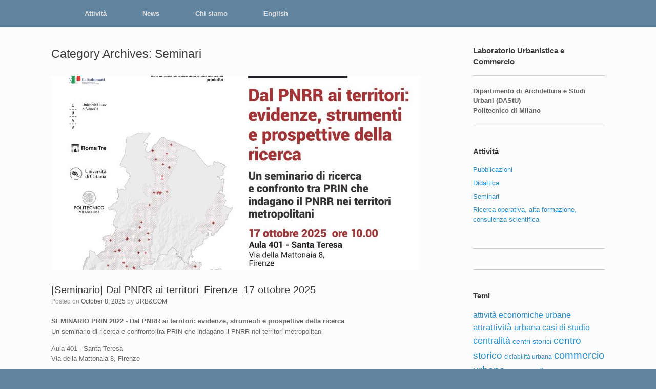

--- FILE ---
content_type: text/html; charset=UTF-8
request_url: https://www.urbecom.polimi.it/category/seminari/
body_size: 91226
content:
<!DOCTYPE html>
<html lang="en-US">
<head>
	<meta charset="UTF-8" />
	<meta http-equiv="X-UA-Compatible" content="IE=10" />
	<link rel="profile" href="http://gmpg.org/xfn/11" />
	<link rel="pingback" href="https://www.urbecom.polimi.it/xmlrpc.php" />
	<title>Seminari &#8211; Urb&amp;Com</title>
<meta name='robots' content='max-image-preview:large' />
<link rel="alternate" type="application/rss+xml" title="Urb&amp;Com &raquo; Feed" href="https://www.urbecom.polimi.it/feed/" />
<link rel="alternate" type="application/rss+xml" title="Urb&amp;Com &raquo; Comments Feed" href="https://www.urbecom.polimi.it/comments/feed/" />
<link rel="alternate" type="application/rss+xml" title="Urb&amp;Com &raquo; Seminari Category Feed" href="https://www.urbecom.polimi.it/category/seminari/feed/" />
<style id='wp-img-auto-sizes-contain-inline-css' type='text/css'>
img:is([sizes=auto i],[sizes^="auto," i]){contain-intrinsic-size:3000px 1500px}
/*# sourceURL=wp-img-auto-sizes-contain-inline-css */
</style>
<style id='wp-emoji-styles-inline-css' type='text/css'>

	img.wp-smiley, img.emoji {
		display: inline !important;
		border: none !important;
		box-shadow: none !important;
		height: 1em !important;
		width: 1em !important;
		margin: 0 0.07em !important;
		vertical-align: -0.1em !important;
		background: none !important;
		padding: 0 !important;
	}
/*# sourceURL=wp-emoji-styles-inline-css */
</style>
<style id='wp-block-library-inline-css' type='text/css'>
:root{--wp-block-synced-color:#7a00df;--wp-block-synced-color--rgb:122,0,223;--wp-bound-block-color:var(--wp-block-synced-color);--wp-editor-canvas-background:#ddd;--wp-admin-theme-color:#007cba;--wp-admin-theme-color--rgb:0,124,186;--wp-admin-theme-color-darker-10:#006ba1;--wp-admin-theme-color-darker-10--rgb:0,107,160.5;--wp-admin-theme-color-darker-20:#005a87;--wp-admin-theme-color-darker-20--rgb:0,90,135;--wp-admin-border-width-focus:2px}@media (min-resolution:192dpi){:root{--wp-admin-border-width-focus:1.5px}}.wp-element-button{cursor:pointer}:root .has-very-light-gray-background-color{background-color:#eee}:root .has-very-dark-gray-background-color{background-color:#313131}:root .has-very-light-gray-color{color:#eee}:root .has-very-dark-gray-color{color:#313131}:root .has-vivid-green-cyan-to-vivid-cyan-blue-gradient-background{background:linear-gradient(135deg,#00d084,#0693e3)}:root .has-purple-crush-gradient-background{background:linear-gradient(135deg,#34e2e4,#4721fb 50%,#ab1dfe)}:root .has-hazy-dawn-gradient-background{background:linear-gradient(135deg,#faaca8,#dad0ec)}:root .has-subdued-olive-gradient-background{background:linear-gradient(135deg,#fafae1,#67a671)}:root .has-atomic-cream-gradient-background{background:linear-gradient(135deg,#fdd79a,#004a59)}:root .has-nightshade-gradient-background{background:linear-gradient(135deg,#330968,#31cdcf)}:root .has-midnight-gradient-background{background:linear-gradient(135deg,#020381,#2874fc)}:root{--wp--preset--font-size--normal:16px;--wp--preset--font-size--huge:42px}.has-regular-font-size{font-size:1em}.has-larger-font-size{font-size:2.625em}.has-normal-font-size{font-size:var(--wp--preset--font-size--normal)}.has-huge-font-size{font-size:var(--wp--preset--font-size--huge)}.has-text-align-center{text-align:center}.has-text-align-left{text-align:left}.has-text-align-right{text-align:right}.has-fit-text{white-space:nowrap!important}#end-resizable-editor-section{display:none}.aligncenter{clear:both}.items-justified-left{justify-content:flex-start}.items-justified-center{justify-content:center}.items-justified-right{justify-content:flex-end}.items-justified-space-between{justify-content:space-between}.screen-reader-text{border:0;clip-path:inset(50%);height:1px;margin:-1px;overflow:hidden;padding:0;position:absolute;width:1px;word-wrap:normal!important}.screen-reader-text:focus{background-color:#ddd;clip-path:none;color:#444;display:block;font-size:1em;height:auto;left:5px;line-height:normal;padding:15px 23px 14px;text-decoration:none;top:5px;width:auto;z-index:100000}html :where(.has-border-color){border-style:solid}html :where([style*=border-top-color]){border-top-style:solid}html :where([style*=border-right-color]){border-right-style:solid}html :where([style*=border-bottom-color]){border-bottom-style:solid}html :where([style*=border-left-color]){border-left-style:solid}html :where([style*=border-width]){border-style:solid}html :where([style*=border-top-width]){border-top-style:solid}html :where([style*=border-right-width]){border-right-style:solid}html :where([style*=border-bottom-width]){border-bottom-style:solid}html :where([style*=border-left-width]){border-left-style:solid}html :where(img[class*=wp-image-]){height:auto;max-width:100%}:where(figure){margin:0 0 1em}html :where(.is-position-sticky){--wp-admin--admin-bar--position-offset:var(--wp-admin--admin-bar--height,0px)}@media screen and (max-width:600px){html :where(.is-position-sticky){--wp-admin--admin-bar--position-offset:0px}}

/*# sourceURL=wp-block-library-inline-css */
</style><style id='global-styles-inline-css' type='text/css'>
:root{--wp--preset--aspect-ratio--square: 1;--wp--preset--aspect-ratio--4-3: 4/3;--wp--preset--aspect-ratio--3-4: 3/4;--wp--preset--aspect-ratio--3-2: 3/2;--wp--preset--aspect-ratio--2-3: 2/3;--wp--preset--aspect-ratio--16-9: 16/9;--wp--preset--aspect-ratio--9-16: 9/16;--wp--preset--color--black: #000000;--wp--preset--color--cyan-bluish-gray: #abb8c3;--wp--preset--color--white: #ffffff;--wp--preset--color--pale-pink: #f78da7;--wp--preset--color--vivid-red: #cf2e2e;--wp--preset--color--luminous-vivid-orange: #ff6900;--wp--preset--color--luminous-vivid-amber: #fcb900;--wp--preset--color--light-green-cyan: #7bdcb5;--wp--preset--color--vivid-green-cyan: #00d084;--wp--preset--color--pale-cyan-blue: #8ed1fc;--wp--preset--color--vivid-cyan-blue: #0693e3;--wp--preset--color--vivid-purple: #9b51e0;--wp--preset--gradient--vivid-cyan-blue-to-vivid-purple: linear-gradient(135deg,rgb(6,147,227) 0%,rgb(155,81,224) 100%);--wp--preset--gradient--light-green-cyan-to-vivid-green-cyan: linear-gradient(135deg,rgb(122,220,180) 0%,rgb(0,208,130) 100%);--wp--preset--gradient--luminous-vivid-amber-to-luminous-vivid-orange: linear-gradient(135deg,rgb(252,185,0) 0%,rgb(255,105,0) 100%);--wp--preset--gradient--luminous-vivid-orange-to-vivid-red: linear-gradient(135deg,rgb(255,105,0) 0%,rgb(207,46,46) 100%);--wp--preset--gradient--very-light-gray-to-cyan-bluish-gray: linear-gradient(135deg,rgb(238,238,238) 0%,rgb(169,184,195) 100%);--wp--preset--gradient--cool-to-warm-spectrum: linear-gradient(135deg,rgb(74,234,220) 0%,rgb(151,120,209) 20%,rgb(207,42,186) 40%,rgb(238,44,130) 60%,rgb(251,105,98) 80%,rgb(254,248,76) 100%);--wp--preset--gradient--blush-light-purple: linear-gradient(135deg,rgb(255,206,236) 0%,rgb(152,150,240) 100%);--wp--preset--gradient--blush-bordeaux: linear-gradient(135deg,rgb(254,205,165) 0%,rgb(254,45,45) 50%,rgb(107,0,62) 100%);--wp--preset--gradient--luminous-dusk: linear-gradient(135deg,rgb(255,203,112) 0%,rgb(199,81,192) 50%,rgb(65,88,208) 100%);--wp--preset--gradient--pale-ocean: linear-gradient(135deg,rgb(255,245,203) 0%,rgb(182,227,212) 50%,rgb(51,167,181) 100%);--wp--preset--gradient--electric-grass: linear-gradient(135deg,rgb(202,248,128) 0%,rgb(113,206,126) 100%);--wp--preset--gradient--midnight: linear-gradient(135deg,rgb(2,3,129) 0%,rgb(40,116,252) 100%);--wp--preset--font-size--small: 13px;--wp--preset--font-size--medium: 20px;--wp--preset--font-size--large: 36px;--wp--preset--font-size--x-large: 42px;--wp--preset--spacing--20: 0.44rem;--wp--preset--spacing--30: 0.67rem;--wp--preset--spacing--40: 1rem;--wp--preset--spacing--50: 1.5rem;--wp--preset--spacing--60: 2.25rem;--wp--preset--spacing--70: 3.38rem;--wp--preset--spacing--80: 5.06rem;--wp--preset--shadow--natural: 6px 6px 9px rgba(0, 0, 0, 0.2);--wp--preset--shadow--deep: 12px 12px 50px rgba(0, 0, 0, 0.4);--wp--preset--shadow--sharp: 6px 6px 0px rgba(0, 0, 0, 0.2);--wp--preset--shadow--outlined: 6px 6px 0px -3px rgb(255, 255, 255), 6px 6px rgb(0, 0, 0);--wp--preset--shadow--crisp: 6px 6px 0px rgb(0, 0, 0);}:where(.is-layout-flex){gap: 0.5em;}:where(.is-layout-grid){gap: 0.5em;}body .is-layout-flex{display: flex;}.is-layout-flex{flex-wrap: wrap;align-items: center;}.is-layout-flex > :is(*, div){margin: 0;}body .is-layout-grid{display: grid;}.is-layout-grid > :is(*, div){margin: 0;}:where(.wp-block-columns.is-layout-flex){gap: 2em;}:where(.wp-block-columns.is-layout-grid){gap: 2em;}:where(.wp-block-post-template.is-layout-flex){gap: 1.25em;}:where(.wp-block-post-template.is-layout-grid){gap: 1.25em;}.has-black-color{color: var(--wp--preset--color--black) !important;}.has-cyan-bluish-gray-color{color: var(--wp--preset--color--cyan-bluish-gray) !important;}.has-white-color{color: var(--wp--preset--color--white) !important;}.has-pale-pink-color{color: var(--wp--preset--color--pale-pink) !important;}.has-vivid-red-color{color: var(--wp--preset--color--vivid-red) !important;}.has-luminous-vivid-orange-color{color: var(--wp--preset--color--luminous-vivid-orange) !important;}.has-luminous-vivid-amber-color{color: var(--wp--preset--color--luminous-vivid-amber) !important;}.has-light-green-cyan-color{color: var(--wp--preset--color--light-green-cyan) !important;}.has-vivid-green-cyan-color{color: var(--wp--preset--color--vivid-green-cyan) !important;}.has-pale-cyan-blue-color{color: var(--wp--preset--color--pale-cyan-blue) !important;}.has-vivid-cyan-blue-color{color: var(--wp--preset--color--vivid-cyan-blue) !important;}.has-vivid-purple-color{color: var(--wp--preset--color--vivid-purple) !important;}.has-black-background-color{background-color: var(--wp--preset--color--black) !important;}.has-cyan-bluish-gray-background-color{background-color: var(--wp--preset--color--cyan-bluish-gray) !important;}.has-white-background-color{background-color: var(--wp--preset--color--white) !important;}.has-pale-pink-background-color{background-color: var(--wp--preset--color--pale-pink) !important;}.has-vivid-red-background-color{background-color: var(--wp--preset--color--vivid-red) !important;}.has-luminous-vivid-orange-background-color{background-color: var(--wp--preset--color--luminous-vivid-orange) !important;}.has-luminous-vivid-amber-background-color{background-color: var(--wp--preset--color--luminous-vivid-amber) !important;}.has-light-green-cyan-background-color{background-color: var(--wp--preset--color--light-green-cyan) !important;}.has-vivid-green-cyan-background-color{background-color: var(--wp--preset--color--vivid-green-cyan) !important;}.has-pale-cyan-blue-background-color{background-color: var(--wp--preset--color--pale-cyan-blue) !important;}.has-vivid-cyan-blue-background-color{background-color: var(--wp--preset--color--vivid-cyan-blue) !important;}.has-vivid-purple-background-color{background-color: var(--wp--preset--color--vivid-purple) !important;}.has-black-border-color{border-color: var(--wp--preset--color--black) !important;}.has-cyan-bluish-gray-border-color{border-color: var(--wp--preset--color--cyan-bluish-gray) !important;}.has-white-border-color{border-color: var(--wp--preset--color--white) !important;}.has-pale-pink-border-color{border-color: var(--wp--preset--color--pale-pink) !important;}.has-vivid-red-border-color{border-color: var(--wp--preset--color--vivid-red) !important;}.has-luminous-vivid-orange-border-color{border-color: var(--wp--preset--color--luminous-vivid-orange) !important;}.has-luminous-vivid-amber-border-color{border-color: var(--wp--preset--color--luminous-vivid-amber) !important;}.has-light-green-cyan-border-color{border-color: var(--wp--preset--color--light-green-cyan) !important;}.has-vivid-green-cyan-border-color{border-color: var(--wp--preset--color--vivid-green-cyan) !important;}.has-pale-cyan-blue-border-color{border-color: var(--wp--preset--color--pale-cyan-blue) !important;}.has-vivid-cyan-blue-border-color{border-color: var(--wp--preset--color--vivid-cyan-blue) !important;}.has-vivid-purple-border-color{border-color: var(--wp--preset--color--vivid-purple) !important;}.has-vivid-cyan-blue-to-vivid-purple-gradient-background{background: var(--wp--preset--gradient--vivid-cyan-blue-to-vivid-purple) !important;}.has-light-green-cyan-to-vivid-green-cyan-gradient-background{background: var(--wp--preset--gradient--light-green-cyan-to-vivid-green-cyan) !important;}.has-luminous-vivid-amber-to-luminous-vivid-orange-gradient-background{background: var(--wp--preset--gradient--luminous-vivid-amber-to-luminous-vivid-orange) !important;}.has-luminous-vivid-orange-to-vivid-red-gradient-background{background: var(--wp--preset--gradient--luminous-vivid-orange-to-vivid-red) !important;}.has-very-light-gray-to-cyan-bluish-gray-gradient-background{background: var(--wp--preset--gradient--very-light-gray-to-cyan-bluish-gray) !important;}.has-cool-to-warm-spectrum-gradient-background{background: var(--wp--preset--gradient--cool-to-warm-spectrum) !important;}.has-blush-light-purple-gradient-background{background: var(--wp--preset--gradient--blush-light-purple) !important;}.has-blush-bordeaux-gradient-background{background: var(--wp--preset--gradient--blush-bordeaux) !important;}.has-luminous-dusk-gradient-background{background: var(--wp--preset--gradient--luminous-dusk) !important;}.has-pale-ocean-gradient-background{background: var(--wp--preset--gradient--pale-ocean) !important;}.has-electric-grass-gradient-background{background: var(--wp--preset--gradient--electric-grass) !important;}.has-midnight-gradient-background{background: var(--wp--preset--gradient--midnight) !important;}.has-small-font-size{font-size: var(--wp--preset--font-size--small) !important;}.has-medium-font-size{font-size: var(--wp--preset--font-size--medium) !important;}.has-large-font-size{font-size: var(--wp--preset--font-size--large) !important;}.has-x-large-font-size{font-size: var(--wp--preset--font-size--x-large) !important;}
/*# sourceURL=global-styles-inline-css */
</style>

<style id='classic-theme-styles-inline-css' type='text/css'>
/*! This file is auto-generated */
.wp-block-button__link{color:#fff;background-color:#32373c;border-radius:9999px;box-shadow:none;text-decoration:none;padding:calc(.667em + 2px) calc(1.333em + 2px);font-size:1.125em}.wp-block-file__button{background:#32373c;color:#fff;text-decoration:none}
/*# sourceURL=/wp-includes/css/classic-themes.min.css */
</style>
<link rel='stylesheet' id='langbf_style-css' href='https://www.urbecom.polimi.it/wp-content/plugins/language-bar-flags/style.css?ver=40334135e22cf6bc875c8856c17793c9' type='text/css' media='all' />
<link rel='stylesheet' id='wptg-styles-css' href='https://www.urbecom.polimi.it/wp-content/plugins/table-generator/css/style.css?ver=1.2' type='text/css' media='all' />
<link rel='stylesheet' id='slick-css' href='https://www.urbecom.polimi.it/wp-content/plugins/widget-post-slider/assets/css/slick.css?ver=all' type='text/css' media='all' />
<link rel='stylesheet' id='font-awesome-css-css' href='https://www.urbecom.polimi.it/wp-content/plugins/widget-post-slider/assets/css/font-awesome.min.css?ver=all' type='text/css' media='all' />
<link rel='stylesheet' id='widget-post-slider-style-css' href='https://www.urbecom.polimi.it/wp-content/plugins/widget-post-slider/assets/css/style.css?ver=all' type='text/css' media='all' />
<link rel='stylesheet' id='iw-defaults-css' href='https://www.urbecom.polimi.it/wp-content/plugins/widgets-for-siteorigin/inc/../css/defaults.css?ver=1.3.3' type='text/css' media='all' />
<link rel='stylesheet' id='parent-style-css' href='https://www.urbecom.polimi.it/wp-content/themes/vantage/style.css?ver=40334135e22cf6bc875c8856c17793c9' type='text/css' media='all' />
<link rel='stylesheet' id='vantage-style-css' href='https://www.urbecom.polimi.it/wp-content/themes/vantage-child/style.css?ver=1.20.32' type='text/css' media='all' />
<link rel='stylesheet' id='font-awesome-css' href='https://www.urbecom.polimi.it/wp-content/themes/vantage/fontawesome/css/font-awesome.css?ver=4.6.2' type='text/css' media='all' />
<link rel='stylesheet' id='siteorigin-mobilenav-css' href='https://www.urbecom.polimi.it/wp-content/themes/vantage/inc/mobilenav/css/mobilenav.css?ver=1.20.32' type='text/css' media='all' />
<link rel='stylesheet' id='wp-pagenavi-css' href='https://www.urbecom.polimi.it/wp-content/plugins/wp-pagenavi/pagenavi-css.css?ver=2.70' type='text/css' media='all' />
<script type="text/javascript" src="https://www.urbecom.polimi.it/wp-includes/js/jquery/jquery.min.js?ver=3.7.1" id="jquery-core-js"></script>
<script type="text/javascript" src="https://www.urbecom.polimi.it/wp-includes/js/jquery/jquery-migrate.min.js?ver=3.4.1" id="jquery-migrate-js"></script>
<script type="text/javascript" src="https://www.urbecom.polimi.it/wp-content/plugins/language-bar-flags/js/tooltip.slide.js?ver=40334135e22cf6bc875c8856c17793c9" id="langbf_tooltip-js"></script>
<script type="text/javascript" src="https://www.urbecom.polimi.it/wp-content/themes/vantage/js/jquery.flexslider.min.js?ver=2.1" id="jquery-flexslider-js"></script>
<script type="text/javascript" src="https://www.urbecom.polimi.it/wp-content/themes/vantage/js/jquery.touchSwipe.min.js?ver=1.6.6" id="jquery-touchswipe-js"></script>
<script type="text/javascript" id="vantage-main-js-extra">
/* <![CDATA[ */
var vantage = {"fitvids":"1"};
//# sourceURL=vantage-main-js-extra
/* ]]> */
</script>
<script type="text/javascript" src="https://www.urbecom.polimi.it/wp-content/themes/vantage/js/jquery.theme-main.min.js?ver=1.20.32" id="vantage-main-js"></script>
<script type="text/javascript" src="https://www.urbecom.polimi.it/wp-content/themes/vantage/js/jquery.fitvids.min.js?ver=1.0" id="jquery-fitvids-js"></script>
<script type="text/javascript" id="siteorigin-mobilenav-js-extra">
/* <![CDATA[ */
var mobileNav = {"search":"","text":{"navigate":"Menu","back":"Back","close":"Close"},"nextIconUrl":"https://www.urbecom.polimi.it/wp-content/themes/vantage/inc/mobilenav/images/next.png","mobileMenuClose":"\u003Ci class=\"fa fa-times\"\u003E\u003C/i\u003E"};
//# sourceURL=siteorigin-mobilenav-js-extra
/* ]]> */
</script>
<script type="text/javascript" src="https://www.urbecom.polimi.it/wp-content/themes/vantage/inc/mobilenav/js/mobilenav.min.js?ver=1.20.32" id="siteorigin-mobilenav-js"></script>
<link rel="https://api.w.org/" href="https://www.urbecom.polimi.it/wp-json/" /><link rel="alternate" title="JSON" type="application/json" href="https://www.urbecom.polimi.it/wp-json/wp/v2/categories/5" /><link rel="EditURI" type="application/rsd+xml" title="RSD" href="https://www.urbecom.polimi.it/xmlrpc.php?rsd" />

        <script type="text/javascript">
            (function () {
                window.lsow_fs = {can_use_premium_code: false};
            })();
        </script>
        <meta name="viewport" content="width=device-width, initial-scale=1" />			<style type="text/css">
				.so-mobilenav-mobile + * { display: none; }
				@media screen and (max-width: 480px) { .so-mobilenav-mobile + * { display: block; } .so-mobilenav-standard + * { display: none; } .site-navigation #search-icon { display: none; } .has-menu-search .main-navigation ul { margin-right: 0 !important; }
				
									.masthead-logo-in-menu .full-container { display: flex; justify-content: space-between; }
								}
			</style>
				<style type="text/css" media="screen">
			#footer-widgets .widget { width: 50%; }
			#masthead-widgets .widget { width: 100%; }
		</style>
		<style type="text/css" id="vantage-footer-widgets">#footer-widgets aside { width : 50%; }</style> <style type="text/css" id="customizer-css">#masthead.site-header .hgroup .site-title, #masthead.site-header.masthead-logo-in-menu .logo > .site-title { font-size: 21.6px } .main-navigation, .site-header .shopping-cart-dropdown { background-color: #62859f } a.button, button, html input[type="button"], input[type="reset"], input[type="submit"], .post-navigation a, #image-navigation a, article.post .more-link, article.page .more-link, .paging-navigation a, .woocommerce #page-wrapper .button, .woocommerce a.button, .woocommerce .checkout-button, .woocommerce input.button, #infinite-handle span button { text-shadow: none } a.button, button, html input[type="button"], input[type="reset"], input[type="submit"], .post-navigation a, #image-navigation a, article.post .more-link, article.page .more-link, .paging-navigation a, .woocommerce #page-wrapper .button, .woocommerce a.button, .woocommerce .checkout-button, .woocommerce input.button, .woocommerce #respond input#submit.alt, .woocommerce a.button.alt, .woocommerce button.button.alt, .woocommerce input.button.alt, #infinite-handle span { -webkit-box-shadow: none; -moz-box-shadow: none; box-shadow: none } #colophon, body.layout-full { background-color: #62859f } </style><link rel='stylesheet' id='siteorigin-panels-front-css' href='https://www.urbecom.polimi.it/wp-content/plugins/siteorigin-panels/css/front-flex.min.css?ver=2.33.5' type='text/css' media='all' />
<link rel='stylesheet' id='owl-css-css' href='https://www.urbecom.polimi.it/wp-content/plugins/addon-so-widgets-bundle/css/owl.carousel.css?ver=40334135e22cf6bc875c8856c17793c9' type='text/css' media='all' />
<link rel='stylesheet' id='widgets-css-css' href='https://www.urbecom.polimi.it/wp-content/plugins/addon-so-widgets-bundle/css/widgets.css?ver=40334135e22cf6bc875c8856c17793c9' type='text/css' media='all' />
</head>

<body class="archive category category-seminari category-5 wp-theme-vantage wp-child-theme-vantage-child metaslider-plugin responsive layout-full no-js has-sidebar panels-style-force-full page-layout-default mobilenav">


<div id="page-wrapper">

	<a class="skip-link screen-reader-text" href="#content">Skip to content</a>

	
	
		
<header id="masthead" class="site-header masthead-logo-in-menu  unconstrained-logo" role="banner">

	
<nav role="navigation" class="site-navigation main-navigation primary use-sticky-menu">

	<div class="full-container">
							<div class="logo-in-menu-wrapper">
				<a href="https://www.urbecom.polimi.it/" title="Urb&amp;Com" rel="home" class="logo"></a>
							</div>
		
					<div id="so-mobilenav-standard-1" data-id="1" class="so-mobilenav-standard"></div><div class="menu-home-container"><ul id="menu-home" class="menu"><li id="menu-item-378" class="menu-item menu-item-type-post_type menu-item-object-page menu-item-has-children menu-item-378"><a href="https://www.urbecom.polimi.it/attivita/">Attività</a>
<ul class="sub-menu">
	<li id="menu-item-35" class="menu-item menu-item-type-post_type menu-item-object-page menu-item-35"><a href="https://www.urbecom.polimi.it/attivita/pubblicazioni/">Pubblicazioni</a></li>
	<li id="menu-item-36" class="menu-item menu-item-type-post_type menu-item-object-page menu-item-36"><a href="https://www.urbecom.polimi.it/attivita/didattica/">Didattica</a></li>
	<li id="menu-item-38" class="menu-item menu-item-type-post_type menu-item-object-page menu-item-38"><a href="https://www.urbecom.polimi.it/attivita/seminari/">Seminari</a></li>
	<li id="menu-item-39" class="menu-item menu-item-type-post_type menu-item-object-page menu-item-39"><a href="https://www.urbecom.polimi.it/attivita/ricerca/">Ricerca operativa, alta formazione, consulenza scientifica</a></li>
</ul>
</li>
<li id="menu-item-1803" class="menu-item menu-item-type-post_type menu-item-object-page menu-item-1803"><a href="https://www.urbecom.polimi.it/attivita/news/">News</a></li>
<li id="menu-item-43" class="menu-item menu-item-type-post_type menu-item-object-page menu-item-43"><a href="https://www.urbecom.polimi.it/chi-siamo/">Chi siamo</a></li>
<li id="menu-item-435" class="menu-item menu-item-type-post_type menu-item-object-page menu-item-435"><a href="https://www.urbecom.polimi.it/urbcom-eng/">English</a></li>
</ul></div><div id="so-mobilenav-mobile-1" data-id="1" class="so-mobilenav-mobile"></div><div class="menu-mobilenav-container"><ul id="mobile-nav-item-wrap-1" class="menu"><li><a href="#" class="mobilenav-main-link" data-id="1"><span class="mobile-nav-icon"></span><span class="mobilenav-main-link-text">Menu</span></a></li></ul></div>		
					</div>
</nav><!-- .site-navigation .main-navigation -->

</header><!-- #masthead .site-header -->

	
	
	
	
	<div id="main" class="site-main">
		<div class="full-container">
			
<section id="primary" class="content-area">
	<div id="content" class="site-content" role="main">

		<header class="page-header">
			<h1 id="page-title">Category Archives: <span>Seminari</span></h1>
					</header><!-- .page-header -->

		
		
		
<article id="post-6576" class="post-6576 post type-post status-publish format-standard has-post-thumbnail hentry category-news category-ricerca-e-consulenza category-seminari tag-firenze tag-prin-2022 tag-territorializzare-il-pnrr post-with-thumbnail post-with-thumbnail-large">

	
	<div class="entry-main">

		
		<header class="entry-header">
							<div class="entry-thumbnail">
					<a href="https://www.urbecom.polimi.it/firenze2025/"><img width="720" height="380" src="https://www.urbecom.polimi.it/wp-content/uploads/2025/10/Dal-PNRR-ai-territori_FIRENZE_17.10.2025_Pagina_1a-720x380.jpg" class="attachment-post-thumbnail size-post-thumbnail wp-post-image" alt="" decoding="async" fetchpriority="high" /></a>
				</div>
			
			<h1 class="entry-title"><a href="https://www.urbecom.polimi.it/firenze2025/" title="Permalink to [Seminario] Dal PNRR ai territori_Firenze_17 ottobre 2025" rel="bookmark">[Seminario] Dal PNRR ai territori_Firenze_17 ottobre 2025</a></h1>

							<div class="entry-meta">
					Posted on <a href="https://www.urbecom.polimi.it/firenze2025/" title="10:25 am" rel="bookmark"><time class="entry-date" datetime="2025-10-08T10:25:02+00:00">October 8, 2025</time></a><time class="updated" datetime="2025-10-08T10:39:07+00:00">October 8, 2025</time> <span class="byline"> by <span class="author vcard"><a class="url fn n" href="https://www.urbecom.polimi.it/author/urbecom/" title="View all posts by URB&#038;COM" rel="author">URB&#38;COM</a></span></span> 				</div><!-- .entry-meta -->
			
		</header><!-- .entry-header -->

					<div class="entry-content">
				<div id="pl-6576"  class="panel-layout" ><div id="pg-6576-0"  class="panel-grid panel-no-style" ><div id="pgc-6576-0-0"  class="panel-grid-cell" ><div id="panel-6576-0-0-0" class="so-panel widget widget_sow-editor panel-first-child panel-last-child" data-index="0" ><div
			
			class="so-widget-sow-editor so-widget-sow-editor-base"
			
		>
<div class="siteorigin-widget-tinymce textwidget">
	<p><strong>SEMINARIO PRIN 2022 - </strong><strong>Dal PNRR ai territori: evidenze, strumenti e prospettive della ricerca</strong><br />
Un seminario di ricerca e confronto tra PRIN che indagano il PNRR nei territori metropolitani</p>
<p>Aula 401 - Santa Teresa<br />
Via della Mattonaia 8, Firenze</p>
<p>17 ottobre 2025</p>
<p><strong>coordinamento</strong><br />
Carlo Pisano Università di Firenze<br />
Valentina Orioli Università di Bologna<br />
Laura Fregolent IUAV<br />
Luca Tamini Politecnico di Milano<br />
Maria Chiara Tosi IUAV<br />
Marco Ranzato Università Roma Tre<br />
Vito Martelliano Università di Catania</p>
<p>10.00<br />
Presentazione e introduzione<br />
10.30 - 13.30<br />
<strong>Restituzione delle ricerche PRIN 2022 a confronto</strong></p>
<ul>
<li><em>Metropolitan Cities under PNRR: the design of a Metropolitan Decision Supporting System</em> (Università di Firenze - Università di Bologna)</li>
<li><em>Reframing Spatial Justice. A co-operative approach for a fair distribution </em><em>of benefits from PNRR projects</em> (IUAV - Roma Tre - Università di Catania)</li>
<li><em>Territorializing the National Recovery and Resilience Plan</em> (PNRR) (IUAV - Politecnico di Milano)</li>
</ul>
<p>14.30 - 17.00<br />
Tavola Rotonda</p>
<p><a href="https://www.urbecom.polimi.it/wp-content/uploads/2025/10/Dal-PNRR-ai-territori_FIRENZE_17.10.2025.pdf">PROGRAMMA</a></p>
<hr />
<hr />
<p>&nbsp;</p>
</div>
</div></div></div></div></div>															</div><!-- .entry-content -->
		
		
	</div>

</article><!-- #post-6576 -->

	
		
<article id="post-6565" class="post-6565 post type-post status-publish format-standard has-post-thumbnail hentry category-news category-ricerca-e-consulenza category-seminari tag-economie-di-prossimita tag-future4cities tag-torino post-with-thumbnail post-with-thumbnail-large">

	
	<div class="entry-main">

		
		<header class="entry-header">
							<div class="entry-thumbnail">
					<a href="https://www.urbecom.polimi.it/torino2025/"><img width="720" height="380" src="https://www.urbecom.polimi.it/wp-content/uploads/2025/10/Pagine-da-Future-4-Cities-Torino_26_28settembre-720x380.jpg" class="attachment-post-thumbnail size-post-thumbnail wp-post-image" alt="" decoding="async" /></a>
				</div>
			
			<h1 class="entry-title"><a href="https://www.urbecom.polimi.it/torino2025/" title="Permalink to [Talk] Future4Cities_Torino_27 settembre 2025" rel="bookmark">[Talk] Future4Cities_Torino_27 settembre 2025</a></h1>

							<div class="entry-meta">
					Posted on <a href="https://www.urbecom.polimi.it/torino2025/" title="3:39 pm" rel="bookmark"><time class="entry-date" datetime="2025-09-21T15:39:14+00:00">September 21, 2025</time></a><time class="updated" datetime="2025-10-02T16:09:38+00:00">October 2, 2025</time> <span class="byline"> by <span class="author vcard"><a class="url fn n" href="https://www.urbecom.polimi.it/author/urbecom/" title="View all posts by URB&#038;COM" rel="author">URB&#38;COM</a></span></span> 				</div><!-- .entry-meta -->
			
		</header><!-- .entry-header -->

					<div class="entry-content">
				<div id="pl-6565"  class="panel-layout" ><div id="pg-6565-0"  class="panel-grid panel-no-style" ><div id="pgc-6565-0-0"  class="panel-grid-cell" ><div id="panel-6565-0-0-0" class="so-panel widget widget_sow-editor panel-first-child panel-last-child" data-index="0" ><div
			
			class="so-widget-sow-editor so-widget-sow-editor-base"
			
		>
<div class="siteorigin-widget-tinymce textwidget">
	<h3>All’interno dei <a href="https://days.chorawill.com/"><u>Chora &amp; Will Days</u></a> si terrà la nuova edizione di Future4Cities, il festival dedicato al cambiamento delle città, ideato da <a href="https://www.instagram.com/will_ita/"><u>Will Media</u></a> e <a href="https://from.cm/"><u>FROM</u></a>, e co-prodotto in questa sua terza edizione dalle <a href="https://ogrtorino.it/"><u>OGR Torino</u></a></h3>
<h3><strong>Festival delle città che cambiano<br />
TALK | WORKSHOP | ESPERIENZE | CONFRONTI<br />
26-28 SETTEMBRE 2025, TORINO</strong></h3>
<h3>Sabato 27 settembre 2025<strong><br />
Il futuro delle città, visto da Torino</strong></h3>
<h3>Partendo da esperienze concrete, proveremo a immaginare la città che verrà, le sue sfide e trend futuri. Una serie di contributi da esperti e attori del cambiamento toccheranno temi quali l’accessibilità, i giovani e la città, l’impact investing, la rigenerazione urbana, le strade scolastiche, l’economia urbana, il rapporto tra città e montagna e molto altro.</h3>
<h3><strong><br />
</strong>ore 9,30 - 13,00<br />
Binario 3 - OGR Torino</h3>
<h3><strong><br />
</strong><i>con <strong>Valentina Sacchetto</strong> e <strong>Haytam El Abbassi</strong> @Diskolé APS, <strong>Ivano Marchiol</strong> – Assessore Lavori Pubblici, Verde e Viabilità, Comune di Udine, <strong>Luca Tamini</strong> @Politecnico di Milano, <strong>Giulia Melis</strong> @Fondazione LINKS, <strong>Loris Servillo</strong> @Politecnico di Torino,<strong> Ianira Vassallo</strong> @Politecnico di Torino, <strong>Sara d’Agati</strong>, co-founder @BLA Studio e @Roma Diffusa e <strong>Andrea Serino</strong> @Lombardini22</i></h3>
<p>&nbsp;</p>
<h3><a href="https://www.urbecom.polimi.it/wp-content/uploads/2025/10/Future-4-Cities-Torino_26_28settembre_programma-complessivo.pdf"><strong>PROGRAMMA</strong></a></h3>
<hr />
<hr />
<p>&nbsp;</p>
</div>
</div></div></div></div></div>															</div><!-- .entry-content -->
		
		
	</div>

</article><!-- #post-6565 -->

	
		
<article id="post-6480" class="post-6480 post type-post status-publish format-standard has-post-thumbnail hentry category-news category-ricerca-e-consulenza category-seminari tag-cities tag-economia-di-prossimita tag-interdistrettualita tag-lecco post-with-thumbnail post-with-thumbnail-large">

	
	<div class="entry-main">

		
		<header class="entry-header">
							<div class="entry-thumbnail">
					<a href="https://www.urbecom.polimi.it/lecco2025/"><img width="720" height="380" src="https://www.urbecom.polimi.it/wp-content/uploads/2025/06/Prossimita-e-futuro_Lecco-24-giugno-2025-720x380.jpg" class="attachment-post-thumbnail size-post-thumbnail wp-post-image" alt="" decoding="async" /></a>
				</div>
			
			<h1 class="entry-title"><a href="https://www.urbecom.polimi.it/lecco2025/" title="Permalink to [Convegno] La prossimità è futuro_Lecco_24 giugno 2025" rel="bookmark">[Convegno] La prossimità è futuro_Lecco_24 giugno 2025</a></h1>

							<div class="entry-meta">
					Posted on <a href="https://www.urbecom.polimi.it/lecco2025/" title="9:40 am" rel="bookmark"><time class="entry-date" datetime="2025-06-19T09:40:48+00:00">June 19, 2025</time></a><time class="updated" datetime="2025-06-23T10:00:59+00:00">June 23, 2025</time> <span class="byline"> by <span class="author vcard"><a class="url fn n" href="https://www.urbecom.polimi.it/author/urbecom/" title="View all posts by URB&#038;COM" rel="author">URB&#38;COM</a></span></span> 				</div><!-- .entry-meta -->
			
		</header><!-- .entry-header -->

					<div class="entry-content">
				<div id="pl-6480"  class="panel-layout" ><div id="pg-6480-0"  class="panel-grid panel-no-style" ><div id="pgc-6480-0-0"  class="panel-grid-cell" ><div id="panel-6480-0-0-0" class="so-panel widget widget_sow-editor panel-first-child panel-last-child" data-index="0" ><div
			
			class="so-widget-sow-editor so-widget-sow-editor-base"
			
		>
<div class="siteorigin-widget-tinymce textwidget">
	<h3><strong>ECONOMIA LOCALE, RETI TERRITORIALI E NUOVE ALLEANZE PER I CENTRI URBANI E LE PERIFERIE </strong>- Giornata Nazionale delle periferie urbane -</h3>
<p>ore 10.00<br />
SALUTI ISTITUZIONALI<br />
<strong>ANTONIO PECCATI </strong>Presidente Confcommercio Lecco<br />
<strong>ALESSANDRA HOFMANN</strong> Presidente Provincia di Lecco</p>
<p>ore 10.15<br />
<strong>PAOLO TESTA</strong> (in call) Responsabile Confcommercio Nazionale Settore Urbanistica e rigenerazione urbana, “NEGOZI CHE CREANO CITTA’ MIGLIORI: POLITICHE PER PROMUOVERE L’ECONOMIA URBANA”</p>
<p><strong>GIOVANNA MAVELLIA</strong> Segretario Generale Confcommercio Lombardia, “IL VALORE DEI DISTRETTI DEL COMMERCIO PER ATTRATTIVITA’ E RIGENERAZIONE TERRITORIALE”</p>
<p><strong>MAURO GATTINONI </strong>Delegato Anci Regione Lombardia e Sindaco di Lecco, “IL PROTOCOLO CONFCOMMERCIO/ANCI: ECONOMIE DI PROSSIMITA’ POTENTE STRUMENTO DI CONTRASTO AL DEGRADO URBANO”</p>
<p><strong>ALBERTO RIVA</strong> Segretario Generale Confcommercio Lecco, "TERRITORI CONNESSI: IMPRESE, COMUNITA’ E TECNOLOGIE PER UN’ECONOMIA URBANA"</p>
<p><strong>LUCA TAMINI</strong> Professore associato di Urbanistica presso il Politecnico di Milano, “ECONOMIA DI PROSSIMITÀ E TERRITORIO. VERSO UNA PROGETTUALITÀ INTERDISTRETTUALE”</p>
<p>Sottoscrizione <strong>Protocollo Confcommercio/Anci</strong> con Sindaci del DID di Oggiono (Oggiono, Dolzago, Galbiate, Molteno, Rogeno e Sirone), Lomagna e Osnago. Presenti anche Lecco e Merate</p>
<p>INTERVENTI SINDACI</p>
<p><strong>Palazzo del Commercio, Sala Conferenze<br />
Piazza Garibaldi, 4</strong></p>
<h3><a href="https://www.urbecom.polimi.it/wp-content/uploads/2025/06/Prossimita-e-futuro_Lecco-24-giugno.pdf"><strong>PROGRAMMA</strong></a></h3>
<hr />
<hr />
<p>&nbsp;</p>
</div>
</div></div></div></div></div>															</div><!-- .entry-content -->
		
		
	</div>

</article><!-- #post-6480 -->

	
		
<article id="post-6472" class="post-6472 post type-post status-publish format-standard has-post-thumbnail hentry category-news category-ricerca-e-consulenza category-seminari tag-logistica tag-piacenza tag-siu tag-workshop post-with-thumbnail post-with-thumbnail-large">

	
	<div class="entry-main">

		
		<header class="entry-header">
							<div class="entry-thumbnail">
					<a href="https://www.urbecom.polimi.it/piacenza-siu-2025/"><img width="720" height="380" src="https://www.urbecom.polimi.it/wp-content/uploads/2025/06/Programma-sintetico-Younger-SIU-2025-LR_Pagina_01-720x380.jpg" class="attachment-post-thumbnail size-post-thumbnail wp-post-image" alt="" decoding="async" loading="lazy" /></a>
				</div>
			
			<h1 class="entry-title"><a href="https://www.urbecom.polimi.it/piacenza-siu-2025/" title="Permalink to [Workshop] UNA RIFLESSIONE A PARTIRE DAL NODO LOGISTICO DI PIACENZA_SIU_16 giugno 2025" rel="bookmark">[Workshop] UNA RIFLESSIONE A PARTIRE DAL NODO LOGISTICO DI PIACENZA_SIU_16 giugno 2025</a></h1>

							<div class="entry-meta">
					Posted on <a href="https://www.urbecom.polimi.it/piacenza-siu-2025/" title="12:48 pm" rel="bookmark"><time class="entry-date" datetime="2025-06-09T12:48:09+00:00">June 9, 2025</time></a><time class="updated" datetime="2025-07-09T11:33:00+00:00">July 9, 2025</time> <span class="byline"> by <span class="author vcard"><a class="url fn n" href="https://www.urbecom.polimi.it/author/urbecom/" title="View all posts by URB&#038;COM" rel="author">URB&#38;COM</a></span></span> 				</div><!-- .entry-meta -->
			
		</header><!-- .entry-header -->

					<div class="entry-content">
				<div id="pl-6472"  class="panel-layout" ><div id="pg-6472-0"  class="panel-grid panel-no-style" ><div id="pgc-6472-0-0"  class="panel-grid-cell" ><div id="panel-6472-0-0-0" class="so-panel widget widget_sow-editor panel-first-child panel-last-child" data-index="0" ><div
			
			class="so-widget-sow-editor so-widget-sow-editor-base"
			
		>
<div class="siteorigin-widget-tinymce textwidget">
	<h5>Il Workshop Younger SIU 2025 è organizzato dalla Società Italiana degli Urbanisti e dal Dipartimento di Architettura e Studi Urbani – DAStU - Politecnico di Milano, con CRAFTCompetence Center Anti Fragile Territories del DAStU, e il Polo Territoriale Piacenza del Politecnico di Milano come parte integrante della XXVII Conferenza Annuale SIU 2025, dal titolo “Publicness: le sfide della dimensione pubblica nelle città e nei territori”.</h5>
<p>ESPLORARE LA DIMENSIONE PUBBLICA NEI TERRITORI INTERMEDI.<br />
UNA RIFLESSIONE A PARTIRE DAL NODO LOGISTICO DI PIACENZA</p>
<p>ore 11,00-13,00 <strong>Saluti e introduzione al workshop</strong><br />
Francesco Brianzi, Assessore alle Politiche Giovanili, Università e Ricerca, Comune di Piacenza<br />
Antonella Bruzzese, Politecnico di Milano, Responsabile scienti!ca della XXVII Conferenza nazionale della Società Italiana degli Urbanisti<br />
Federico Zanfi, Politecnico di Milano, Coordinatore workshop Younger SIU 2025</p>
<p><strong>Relazioni di inquadramento tematico</strong><br />
Simonetta Armondi, Politecnico di Milano, co-autrice di <em>Geografie operazionali nel Nord Italia. Figurazioni e strategie spaziali</em>, FrancoAngeli 2024<br />
Eugenio Gazzola, ricercatore e saggista, autore di <em>Città della logistica. Piacenza territorio lavoro</em>, Scritture 2022</p>
<p>ore 14,00-16,00 Avvio lavori del workshop<br />
<strong>PRESENTAZIONE DEGLI AMBITI TEMATICI</strong><br />
Irene Bianchi, Giovanni Lanza, Luca Lazzarini, Cristiana Mattioli, Gloria Pessina, Stefano Salata, DAStU Politecnico di Milano</p>
<p><strong>TAVOLO DI LAVORO CON ESPERTI</strong><br />
Federico Di Cosmo, DAStU Politecnico di Milano<br />
Marco Mareggi, DAStU Politecnico di Milano<br />
Massimo Sandoni, Comune di Piacenza, Settore piani!cazione strategica<br />
Tito Stefanelli, TRT Trasporti e Territorio<br />
Luca Tamini, DAStU Politecnico di Milano</p>
<p>ore 16,00-19,00<strong> Sopralluogo guidato nelle aree di studio</strong><br />
Con la partecipazione di Federico Marchesi, IUAV</p>
<p>LUNEDÌ 16 GIUGNO<br />
POLITECNICO DI MILANO, POLO TERRITORIALE DI PIACENZA<br />
CAMPUS ARATA, VIA SCALABRINI 113, PADIGLIONE NICELLI</p>
<h3><a href="https://www.urbecom.polimi.it/wp-content/uploads/2025/06/Programma_YoungerSIU_Milano_26052025.pdf"><strong>PROGRAMMA</strong></a></h3>
<hr />
<hr />
<p>&nbsp;</p>
</div>
</div></div></div></div></div>															</div><!-- .entry-content -->
		
		
	</div>

</article><!-- #post-6472 -->

	
		
<article id="post-6463" class="post-6463 post type-post status-publish format-standard has-post-thumbnail hentry category-news category-ricerca-e-consulenza category-seminari tag-dismissione-commerciale tag-freak-of-nature tag-monza tag-morbegno tag-spazi-sfitti post-with-thumbnail post-with-thumbnail-large">

	
	<div class="entry-main">

		
		<header class="entry-header">
							<div class="entry-thumbnail">
					<a href="https://www.urbecom.polimi.it/monza2025/"><img width="720" height="380" src="https://www.urbecom.polimi.it/wp-content/uploads/2025/06/ROTARY-DISMISS-COMMERCIO-05-06-2025-FIN1b1_Pagina_1-720x380.jpg" class="attachment-post-thumbnail size-post-thumbnail wp-post-image" alt="" decoding="async" loading="lazy" /></a>
				</div>
			
			<h1 class="entry-title"><a href="https://www.urbecom.polimi.it/monza2025/" title="Permalink to [Seminario] Vetrine spente_Monza_5 giugno 2025" rel="bookmark">[Seminario] Vetrine spente_Monza_5 giugno 2025</a></h1>

							<div class="entry-meta">
					Posted on <a href="https://www.urbecom.polimi.it/monza2025/" title="3:41 pm" rel="bookmark"><time class="entry-date" datetime="2025-06-03T15:41:05+00:00">June 3, 2025</time></a><time class="updated" datetime="2025-06-05T15:48:50+00:00">June 5, 2025</time> <span class="byline"> by <span class="author vcard"><a class="url fn n" href="https://www.urbecom.polimi.it/author/urbecom/" title="View all posts by URB&#038;COM" rel="author">URB&#38;COM</a></span></span> 				</div><!-- .entry-meta -->
			
		</header><!-- .entry-header -->

					<div class="entry-content">
				<div id="pl-6463"  class="panel-layout" ><div id="pg-6463-0"  class="panel-grid panel-no-style" ><div id="pgc-6463-0-0"  class="panel-grid-cell" ><div id="panel-6463-0-0-0" class="so-panel widget widget_sow-editor panel-first-child panel-last-child" data-index="0" ><div
			
			class="so-widget-sow-editor so-widget-sow-editor-base"
			
		>
<div class="siteorigin-widget-tinymce textwidget">
	<p>Vetrine spente. Come risolvere il declino del commercio nei piccoli e medi centri italiani a cura del Rotary Club Monza-Brianza</p>
<p>Con la partecipazione di:</p>
<ul>
<li>Luca Tamini Ph.D. Professore di Urbanistica, Politecnico di Milano</li>
<li>Freak of Nature (Federica Agnoletto), Artista visiva e performer</li>
<li>Patrizio Del Nero, Sindaco di Morbegno (SO)</li>
<li>Paolo Pilotto, Sindaco di Monza</li>
</ul>
<p>Moderatore: Carlo Ezechieli, RC Monza-Brianza</p>
<h4>Giovedì 5 giugno 2025, ore 20.00</h4>
<h5>Sporting Club Monza, Viale Brianza 39, Monza (MB)</h5>
<h3><a href="https://www.urbecom.polimi.it/wp-content/uploads/2025/06/ROTARY-DISMISS-COMMERCIO-05-06-2025-FIN1b.pdf"><strong>PROGRAMMA</strong></a></h3>
<hr />
<hr />
<p>&nbsp;</p>
</div>
</div></div></div></div></div>															</div><!-- .entry-content -->
		
		
	</div>

</article><!-- #post-6463 -->

	
		
<article id="post-6428" class="post-6428 post type-post status-publish format-standard has-post-thumbnail hentry category-news category-ricerca-e-consulenza category-seminari tag-alessandria tag-economia-delle-piattaforme tag-prin-2022 tag-territorializzare-il-pnrr post-with-thumbnail post-with-thumbnail-large">

	
	<div class="entry-main">

		
		<header class="entry-header">
							<div class="entry-thumbnail">
					<a href="https://www.urbecom.polimi.it/alessandria2025/"><img width="720" height="380" src="https://www.urbecom.polimi.it/wp-content/uploads/2025/05/Territorializzare-PNRR-720x380.jpg" class="attachment-post-thumbnail size-post-thumbnail wp-post-image" alt="" decoding="async" loading="lazy" /></a>
				</div>
			
			<h1 class="entry-title"><a href="https://www.urbecom.polimi.it/alessandria2025/" title="Permalink to [Convegno] Infrastrutture strategiche, retroporti e Zone logistiche semplificate_Alessandria_16 maggio 2025" rel="bookmark">[Convegno] Infrastrutture strategiche, retroporti e Zone logistiche semplificate_Alessandria_16 maggio 2025</a></h1>

							<div class="entry-meta">
					Posted on <a href="https://www.urbecom.polimi.it/alessandria2025/" title="11:15 am" rel="bookmark"><time class="entry-date" datetime="2025-05-09T11:15:06+00:00">May 9, 2025</time></a><time class="updated" datetime="2025-05-21T13:00:16+00:00">May 21, 2025</time> <span class="byline"> by <span class="author vcard"><a class="url fn n" href="https://www.urbecom.polimi.it/author/urbecom/" title="View all posts by URB&#038;COM" rel="author">URB&#38;COM</a></span></span> 				</div><!-- .entry-meta -->
			
		</header><!-- .entry-header -->

					<div class="entry-content">
				<div id="pl-6428"  class="panel-layout" ><div id="pg-6428-0"  class="panel-grid panel-no-style" ><div id="pgc-6428-0-0"  class="panel-grid-cell" ><div id="panel-6428-0-0-0" class="so-panel widget widget_sow-editor panel-first-child panel-last-child" data-index="0" ><div
			
			class="so-widget-sow-editor so-widget-sow-editor-base"
			
		>
<div class="siteorigin-widget-tinymce textwidget">
	<p><strong>PRIN 2022 - Territorializzare il PNRR</strong></p>
<p><strong> Saluti istituzionali</strong><br />
Sindaco di Alessandria, Giorgio Abonante<br />
Presidente SLALA, Cesare Italo Rossini<br />
Amministratore Delegato AMAG, Emanuele Rava</p>
<p><strong>Presiede e coordina i lavori</strong><br />
Prof.ssa Roberta Lombardi, Direttrice del Dipartimento per lo Sviluppo sostenibile e la transizione ecologica DISSTE, Università del Piemonte Orientale</p>
<p><strong>Dimensioni della prossimità: ragione ed esiti di una ricerca</strong><br />
Prof.ssa Laura Fregolent, IUAV Venezia<br />
Prof. Luca Tamini, Politecnico di Milano</p>
<p><strong>Logistica e trasformazioni territoriali</strong><br />
Arch. Elena Franco, IUAV Venezia<br />
Urb. Gianfranco Pozzer, IUAV Venezia</p>
<p><strong>Gli attori del territorio: progetti e strategie</strong><br />
Ing. Nicola Bassi, esperto di logistica e retro-portualità, Fondazione SLALA<br />
Dr. Matteo Ferraris, esperto di Zone Logistiche Semplificate, Confindustria Alessandria</p>
<p>ALESSANDRIA, 16 MAGGIO 2025<br />
Sala Conferenze, Palatium Vetus<br />
Piazza della Libertà 28, ore 9.00</p>
<h3><a href="https://www.urbecom.polimi.it/wp-content/uploads/2025/05/Territorializzare-PNRR.pdf"><strong>PROGRAMMA</strong></a></h3>
<hr />
<hr />
<p>&nbsp;</p>
</div>
</div></div></div></div></div>															</div><!-- .entry-content -->
		
		
	</div>

</article><!-- #post-6428 -->

	
		
<article id="post-6372" class="post-6372 post type-post status-publish format-standard has-post-thumbnail hentry category-news category-ricerca-e-consulenza category-seminari tag-ateneo-veneto tag-consumo-du-suolo tag-economia-delle-piattaforme tag-venezia post-with-thumbnail post-with-thumbnail-large">

	
	<div class="entry-main">

		
		<header class="entry-header">
							<div class="entry-thumbnail">
					<a href="https://www.urbecom.polimi.it/venezia-04-2025/"><img width="720" height="380" src="https://www.urbecom.polimi.it/wp-content/uploads/2025/04/Ateneo_Veneto_16_aprile_2025_locandina-02-scaled-e1744124478241-720x380.jpg" class="attachment-post-thumbnail size-post-thumbnail wp-post-image" alt="" decoding="async" loading="lazy" /></a>
				</div>
			
			<h1 class="entry-title"><a href="https://www.urbecom.polimi.it/venezia-04-2025/" title="Permalink to [Convegno] Economia delle piattaforme e territorio_Venezia_16 aprile 2025" rel="bookmark">[Convegno] Economia delle piattaforme e territorio_Venezia_16 aprile 2025</a></h1>

							<div class="entry-meta">
					Posted on <a href="https://www.urbecom.polimi.it/venezia-04-2025/" title="2:50 pm" rel="bookmark"><time class="entry-date" datetime="2025-04-08T14:50:25+00:00">April 8, 2025</time></a><time class="updated" datetime="2025-05-21T13:00:26+00:00">May 21, 2025</time> <span class="byline"> by <span class="author vcard"><a class="url fn n" href="https://www.urbecom.polimi.it/author/urbecom/" title="View all posts by URB&#038;COM" rel="author">URB&#38;COM</a></span></span> 				</div><!-- .entry-meta -->
			
		</header><!-- .entry-header -->

					<div class="entry-content">
				<div id="pl-6372"  class="panel-layout" ><div id="pg-6372-0"  class="panel-grid panel-no-style" ><div id="pgc-6372-0-0"  class="panel-grid-cell" ><div id="panel-6372-0-0-0" class="so-panel widget widget_sow-editor panel-first-child panel-last-child" data-index="0" ><div
			
			class="so-widget-sow-editor so-widget-sow-editor-base"
			
		>
<div class="siteorigin-widget-tinymce textwidget">
	<h4><span style="color: #000000;">Ore 15.30 Saluti di Apertura</span><br />
<span style="color: #000000;">Presidente Ordine Architetti P.P.C. Venezia </span><strong><span style="color: #000000;">Roberto Beraldo</span></strong></h4>
<h4><span style="color: #000000;">Ore 15.45 Moderazione del convegno </span><strong><span style="color: #000000;">Laura Facchinelli</span></strong></h4>
<h4><span style="color: #000000;">RELAZIONI</span></h4>
<h4><strong><span style="color: #000000;">Il governo dei processi di territorializzazione della logistica</span></strong><br />
<span style="color: #000000;">Luca Tamini – Politecnico di Milano</span></h4>
<h4><strong><span style="color: #000000;">Sostenibilità ambientale, sociale ed economica delle infrastrutture logistiche</span></strong><br />
<span style="color: #000000;">Elena Franco – Università Iuav di Venezia</span></h4>
<h4><strong><span style="color: #000000;">Logistica e consumo di suolo in Veneto</span></strong><br />
<span style="color: #000000;">Laura Fregolent – Università Iuav di Venezia</span></h4>
<h4><span style="color: #000000;">Ore 17.30 Dibattito</span></h4>
<h4><span style="color: #000000;">Ore 18.00 Conclusioni</span></h4>
<h4><span style="color: #000000;"><strong>VENEZIA - Ateneo Veneto</strong></span><br />
<span style="color: #000000;"><strong>16 aprile 2025</strong></span></h4>
<h3><a href="https://www.urbecom.polimi.it/wp-content/uploads/2025/04/Ateneo_Veneto_16_aprile_2025_locandina-02.pdf"><strong>PROGRAMMA</strong></a></h3>
<hr />
<hr />
<p>&nbsp;</p>
</div>
</div></div></div></div></div>															</div><!-- .entry-content -->
		
		
	</div>

</article><!-- #post-6372 -->

	
		
<article id="post-6360" class="post-6360 post type-post status-publish format-standard has-post-thumbnail hentry category-news category-seminari tag-centro-studi-pim tag-cristina-alinovi tag-sostenibilita-territoriale post-with-thumbnail post-with-thumbnail-large">

	
	<div class="entry-main">

		
		<header class="entry-header">
							<div class="entry-thumbnail">
					<a href="https://www.urbecom.polimi.it/reggio-emilia-2025-2/"><img width="720" height="277" src="https://www.urbecom.polimi.it/wp-content/uploads/2025/04/Alinovi-PIM-720x277.png" class="attachment-post-thumbnail size-post-thumbnail wp-post-image" alt="" decoding="async" loading="lazy" /></a>
				</div>
			
			<h1 class="entry-title"><a href="https://www.urbecom.polimi.it/reggio-emilia-2025-2/" title="Permalink to [Seminario] Metodi e tecniche per la sostenibilità territoriale_Politecnico di Milano_7 aprile 2025" rel="bookmark">[Seminario] Metodi e tecniche per la sostenibilità territoriale_Politecnico di Milano_7 aprile 2025</a></h1>

							<div class="entry-meta">
					Posted on <a href="https://www.urbecom.polimi.it/reggio-emilia-2025-2/" title="1:02 pm" rel="bookmark"><time class="entry-date" datetime="2025-04-01T13:02:41+00:00">April 1, 2025</time></a><time class="updated" datetime="2025-05-21T13:00:30+00:00">May 21, 2025</time> <span class="byline"> by <span class="author vcard"><a class="url fn n" href="https://www.urbecom.polimi.it/author/urbecom/" title="View all posts by URB&#038;COM" rel="author">URB&#38;COM</a></span></span> 				</div><!-- .entry-meta -->
			
		</header><!-- .entry-header -->

					<div class="entry-content">
				<div id="pl-6360"  class="panel-layout" ><div id="pg-6360-0"  class="panel-grid panel-no-style" ><div id="pgc-6360-0-0"  class="panel-grid-cell" ><div id="panel-6360-0-0-0" class="so-panel widget widget_sow-editor panel-first-child panel-last-child" data-index="0" ><div
			
			class="so-widget-sow-editor so-widget-sow-editor-base"
			
		>
<div class="siteorigin-widget-tinymce textwidget">
	<p>L’evento è inserito nel programma del Laboratorio di Urbanistica (prof. Luca Tamini, prof.ssa Filomena Pomilio) e ha l’obiettivo di presentare temi e argomenti che riguardano il vasto ambito della sostenibilità nelle scelte di pianificazione.</p>
<p>Nello specifico, verrà presentato il Progetto INDICAMI (Città Metropolitana di Milano, Centro Studi PIM, Fondazione Osservatorio Meteorologico Milano Duomo ETS, con il contributo di Fondazione Cariplo) che, attraverso i suoi casi studio applicativi (2023-2024), raccoglie indicazioni per monitorare, valutare e rendicontare i livelli di adattamento raggiunti al livello locale ovvero comunale.</p>
<p>Si descriveranno una metrica, un modello o percorso concettuale adattabili ai vari contesti locali e sufficientemente semplici da permettere alle Amministrazioni Comunali e ai tecnici di formulare obiettivi misurabili di corto-medio-lungo periodo.</p>
<p>7 aprile 2025 – aula B.6.2 - ore 9,30</p>
<ul>
<li>
<h3>Dott.ssa Silvia Mete, Ph.D in Society, Development and Planning, <strong>Sostenibilità ambientale: definizione, approcci ed evoluzione storica </strong></h3>
</li>
<li>
<h3>Arch. Cristina Alinovi, Centro Studi PIM, <strong>INDICAMI – Strategie e indicatori per l’adattamento climatico</strong></h3>
</li>
</ul>
<hr />
<h5><a href="https://www.urbecom.polimi.it/wp-content/uploads/2025/04/Locandina-Alinovi.pdf"><strong>PROGRAMMA</strong></a></h5>
<p>&nbsp;</p>
</div>
</div></div></div></div></div>															</div><!-- .entry-content -->
		
		
	</div>

</article><!-- #post-6360 -->

	
		
<article id="post-6288" class="post-6288 post type-post status-publish format-standard has-post-thumbnail hentry category-news category-seminari tag-centro-storico tag-comune-di-reggio-emilia tag-piano-strategico post-with-thumbnail post-with-thumbnail-large">

	
	<div class="entry-main">

		
		<header class="entry-header">
							<div class="entry-thumbnail">
					<a href="https://www.urbecom.polimi.it/reggio-emilia-2025/"><img width="720" height="380" src="https://www.urbecom.polimi.it/wp-content/uploads/2025/03/invitoEvento20marzo_NOI_CS-scaled-e1741788274292-720x380.jpg" class="attachment-post-thumbnail size-post-thumbnail wp-post-image" alt="" decoding="async" loading="lazy" /></a>
				</div>
			
			<h1 class="entry-title"><a href="https://www.urbecom.polimi.it/reggio-emilia-2025/" title="Permalink to [Convegno] Noi Centro Storico. Il piano di rilancio_Reggio Emilia_20 marzo 2025" rel="bookmark">[Convegno] Noi Centro Storico. Il piano di rilancio_Reggio Emilia_20 marzo 2025</a></h1>

							<div class="entry-meta">
					Posted on <a href="https://www.urbecom.polimi.it/reggio-emilia-2025/" title="1:47 pm" rel="bookmark"><time class="entry-date" datetime="2025-03-12T13:47:09+00:00">March 12, 2025</time></a><time class="updated" datetime="2025-05-21T13:00:35+00:00">May 21, 2025</time> <span class="byline"> by <span class="author vcard"><a class="url fn n" href="https://www.urbecom.polimi.it/author/urbecom/" title="View all posts by URB&#038;COM" rel="author">URB&#38;COM</a></span></span> 				</div><!-- .entry-meta -->
			
		</header><!-- .entry-header -->

					<div class="entry-content">
				<div id="pl-6288"  class="panel-layout" ><div id="pg-6288-0"  class="panel-grid panel-no-style" ><div id="pgc-6288-0-0"  class="panel-grid-cell" ><div id="panel-6288-0-0-0" class="so-panel widget widget_sow-editor panel-first-child panel-last-child" data-index="0" ><div
			
			class="so-widget-sow-editor so-widget-sow-editor-base"
			
		>
<div class="siteorigin-widget-tinymce textwidget">
	<p>Presentazione del <strong>Piano Strategico del centro storico</strong> e del percorso partecipato aperto alle principali categorie interessate, per scrivere e realizzare, insieme, il futuro del centro storico della nostra città.</p>
<p>Ne parleranno:<br />
<strong>Marco Massari</strong><br />
Sindaco di Reggio Emilia<br />
<strong>Stefania Bondavalli</strong><br />
Assessora a Economia urbana e Sport<br />
<strong>Michele De Pascale</strong><br />
Presidente della Regione Emilia-Romagna</p>
<p>Parteciperanno le associazioni di categoria, i commercianti e i cittadini del centro storico.</p>
<p><strong>20 marzo 2025 - Teatro Ariosto - ore 17,00</strong></p>
<hr />
<h5><a href="https://www.urbecom.polimi.it/wp-content/uploads/2025/03/invitoEvento20marzo_NOI_CS.pdf"><strong>PROGRAMMA</strong></a></h5>
<p>&nbsp;</p>
</div>
</div></div></div></div></div>															</div><!-- .entry-content -->
		
		
	</div>

</article><!-- #post-6288 -->

	
		
<article id="post-6217" class="post-6217 post type-post status-publish format-standard has-post-thumbnail hentry category-news category-seminari tag-andria tag-centro-storico tag-duc post-with-thumbnail post-with-thumbnail-large">

	
	<div class="entry-main">

		
		<header class="entry-header">
							<div class="entry-thumbnail">
					<a href="https://www.urbecom.polimi.it/barletta2025/"><img width="720" height="380" src="https://www.urbecom.polimi.it/wp-content/uploads/2025/01/Barletta2025-2-720x380.jpg" class="attachment-post-thumbnail size-post-thumbnail wp-post-image" alt="" decoding="async" loading="lazy" /></a>
				</div>
			
			<h1 class="entry-title"><a href="https://www.urbecom.polimi.it/barletta2025/" title="Permalink to [Convegno] Barletta che verrà. Economia di prossimità e mercato immobiliare urbano_Barletta BAT_30 gennaio 2025" rel="bookmark">[Convegno] Barletta che verrà. Economia di prossimità e mercato immobiliare urbano_Barletta BAT_30 gennaio 2025</a></h1>

							<div class="entry-meta">
					Posted on <a href="https://www.urbecom.polimi.it/barletta2025/" title="1:48 pm" rel="bookmark"><time class="entry-date" datetime="2025-01-15T13:48:41+00:00">January 15, 2025</time></a><time class="updated" datetime="2025-05-21T13:00:40+00:00">May 21, 2025</time> <span class="byline"> by <span class="author vcard"><a class="url fn n" href="https://www.urbecom.polimi.it/author/urbecom/" title="View all posts by URB&#038;COM" rel="author">URB&#38;COM</a></span></span> 				</div><!-- .entry-meta -->
			
		</header><!-- .entry-header -->

					<div class="entry-content">
				<div id="pl-6217"  class="panel-layout" ><div id="pg-6217-0"  class="panel-grid panel-no-style" ><div id="pgc-6217-0-0"  class="panel-grid-cell" ><div id="panel-6217-0-0-0" class="so-panel widget widget_sow-editor panel-first-child panel-last-child" data-index="0" ><div
			
			class="so-widget-sow-editor so-widget-sow-editor-base"
			
		>
<div class="siteorigin-widget-tinymce textwidget">
	<p>Convegno promosso da Confcommercio Bari Bat e Confesercenti Bat presso il Future Center di Barletta.</p>
<p><strong>Ore 15,00 </strong><strong>Saluti istituzionali</strong></p>
<ul>
<li>Giuseppe Di Leo - Presidente del Distretto Urbano del Commercio di Barletta e Assessore Attività Produttive</li>
</ul>
<p><strong>Interventi</strong></p>
<ul>
<li>Luca Tamini - Politecnico di Milano - Dipartimento DAStU di Architettura e Studi Urbani DAStU</li>
<li>Francesca Calace - Politecnico di Bari - Dipartimento ArCoD di Architettura Costruzione e Design</li>
<li>Luigi Foresio - presidente FIMAA Bari - BAT</li>
<li>Raphael Aboav - Responsabile DUC – Confcommercio Bari - BAT</li>
<li>Raffaele Mario Landriscina - Manager DUC</li>
<li>Francesco Di Toma - presidente provinciale FIAIP BAT</li>
</ul>
<p><strong>Moderatore</strong></p>
<ul>
<li>Dott. Francesco Divenuto</li>
</ul>
<hr />
<h5><a href="https://www.urbecom.polimi.it/wp-content/uploads/2025/01/Barletta2025-2.jpg"><strong>PROGRAMMA</strong></a></h5>
<p>&nbsp;</p>
</div>
</div></div></div></div></div>															</div><!-- .entry-content -->
		
		
	</div>

</article><!-- #post-6217 -->

	
			<nav id="nav-below" class="site-navigation paging-navigation">
			<h2 class="assistive-text">Post navigation</h2>

			<div class='pagination'><span aria-current="page" class="page-numbers current">1</span>
<a class="page-numbers" href="https://www.urbecom.polimi.it/category/seminari/page/2/">2</a>
<a class="page-numbers" href="https://www.urbecom.polimi.it/category/seminari/page/3/">3</a>
<a class="page-numbers" href="https://www.urbecom.polimi.it/category/seminari/page/4/">4</a>
<a class="page-numbers" href="https://www.urbecom.polimi.it/category/seminari/page/5/">5</a>
<a class="page-numbers" href="https://www.urbecom.polimi.it/category/seminari/page/6/">6</a>
<span class="page-numbers dots">&hellip;</span>
<a class="page-numbers" href="https://www.urbecom.polimi.it/category/seminari/page/15/">15</a>
<a class="next page-numbers" href="https://www.urbecom.polimi.it/category/seminari/page/2/">Next &raquo;</a></div>

		</nav><!-- #nav-below -->
		

	</div><!-- #content .site-content -->
</section><!-- #primary .content-area -->


<div id="secondary" class="widget-area" role="complementary">
		<aside id="sow-editor-5" class="widget widget_sow-editor"><div
			
			class="so-widget-sow-editor so-widget-sow-editor-base"
			
		><h3 class="widget-title">Laboratorio Urbanistica e Commercio</h3>
<div class="siteorigin-widget-tinymce textwidget">
	<hr />
<p><strong>Dipartimento di Architettura e Studi Urbani (DAStU)</strong><br />
<strong>Politecnico di Milano</strong></p>
<hr />
</div>
</div></aside><aside id="nav_menu-6" class="widget widget_nav_menu"><h3 class="widget-title">Attività</h3><div class="menu-menu-sidebar-container"><ul id="menu-menu-sidebar" class="menu"><li id="menu-item-221" class="menu-item menu-item-type-post_type menu-item-object-page menu-item-221"><a href="https://www.urbecom.polimi.it/attivita/pubblicazioni/">Pubblicazioni</a></li>
<li id="menu-item-222" class="menu-item menu-item-type-post_type menu-item-object-page menu-item-222"><a href="https://www.urbecom.polimi.it/attivita/didattica/">Didattica</a></li>
<li id="menu-item-224" class="menu-item menu-item-type-post_type menu-item-object-page menu-item-224"><a href="https://www.urbecom.polimi.it/attivita/seminari/">Seminari</a></li>
<li id="menu-item-225" class="menu-item menu-item-type-post_type menu-item-object-page menu-item-225"><a href="https://www.urbecom.polimi.it/attivita/ricerca/">Ricerca operativa, alta formazione, consulenza scientifica</a></li>
</ul></div></aside><aside id="sow-editor-6" class="widget widget_sow-editor"><div
			
			class="so-widget-sow-editor so-widget-sow-editor-base"
			
		>
<div class="siteorigin-widget-tinymce textwidget">
	<hr />
</div>
</div></aside><aside id="sow-editor-7" class="widget widget_sow-editor"><div
			
			class="so-widget-sow-editor so-widget-sow-editor-base"
			
		>
<div class="siteorigin-widget-tinymce textwidget">
	<hr />
</div>
</div></aside><aside id="tag_cloud-4" class="widget widget_tag_cloud"><h3 class="widget-title">Temi</h3><div class="tagcloud"><a href="https://www.urbecom.polimi.it/tag/attivita-economiche-urbane/" class="tag-cloud-link tag-link-93 tag-link-position-1" style="font-size: 11.804347826087pt;" aria-label="attività economiche urbane (8 items)">attività economiche urbane</a>
<a href="https://www.urbecom.polimi.it/tag/attrattivita-urbana/" class="tag-cloud-link tag-link-89 tag-link-position-2" style="font-size: 12.565217391304pt;" aria-label="attrattività urbana (9 items)">attrattività urbana</a>
<a href="https://www.urbecom.polimi.it/tag/casi-di-studio/" class="tag-cloud-link tag-link-225 tag-link-position-3" style="font-size: 11.804347826087pt;" aria-label="casi di studio (8 items)">casi di studio</a>
<a href="https://www.urbecom.polimi.it/tag/centralita/" class="tag-cloud-link tag-link-29 tag-link-position-4" style="font-size: 13.173913043478pt;" aria-label="centralità (10 items)">centralità</a>
<a href="https://www.urbecom.polimi.it/tag/centri-storici/" class="tag-cloud-link tag-link-228 tag-link-position-5" style="font-size: 10.282608695652pt;" aria-label="centri storici (6 items)">centri storici</a>
<a href="https://www.urbecom.polimi.it/tag/centro-storico/" class="tag-cloud-link tag-link-47 tag-link-position-6" style="font-size: 14.239130434783pt;" aria-label="centro storico (12 items)">centro storico</a>
<a href="https://www.urbecom.polimi.it/tag/ciclabilita-urbana/" class="tag-cloud-link tag-link-56 tag-link-position-7" style="font-size: 9.2173913043478pt;" aria-label="ciclabilità urbana (5 items)">ciclabilità urbana</a>
<a href="https://www.urbecom.polimi.it/tag/commercio-urbano/" class="tag-cloud-link tag-link-34 tag-link-position-8" style="font-size: 14.847826086957pt;" aria-label="commercio urbano (13 items)">commercio urbano</a>
<a href="https://www.urbecom.polimi.it/tag/comune-di-bergamo/" class="tag-cloud-link tag-link-36 tag-link-position-9" style="font-size: 11.04347826087pt;" aria-label="Comune di Bergamo (7 items)">Comune di Bergamo</a>
<a href="https://www.urbecom.polimi.it/tag/comune-di-milano/" class="tag-cloud-link tag-link-40 tag-link-position-10" style="font-size: 14.239130434783pt;" aria-label="Comune di Milano (12 items)">Comune di Milano</a>
<a href="https://www.urbecom.polimi.it/tag/comune-di-parma/" class="tag-cloud-link tag-link-84 tag-link-position-11" style="font-size: 11.04347826087pt;" aria-label="Comune di Parma (7 items)">Comune di Parma</a>
<a href="https://www.urbecom.polimi.it/tag/consumo-di-suolo/" class="tag-cloud-link tag-link-105 tag-link-position-12" style="font-size: 9.2173913043478pt;" aria-label="consumo di suolo (5 items)">consumo di suolo</a>
<a href="https://www.urbecom.polimi.it/tag/dead-mall/" class="tag-cloud-link tag-link-83 tag-link-position-13" style="font-size: 11.04347826087pt;" aria-label="Dead Mall (7 items)">Dead Mall</a>
<a href="https://www.urbecom.polimi.it/tag/distretti-del-commercio/" class="tag-cloud-link tag-link-254 tag-link-position-14" style="font-size: 12.565217391304pt;" aria-label="distretti del commercio (9 items)">distretti del commercio</a>
<a href="https://www.urbecom.polimi.it/tag/distretto-urbano-del-commercio/" class="tag-cloud-link tag-link-27 tag-link-position-15" style="font-size: 15.304347826087pt;" aria-label="distretto urbano del commercio (14 items)">distretto urbano del commercio</a>
<a href="https://www.urbecom.polimi.it/tag/distrettualita/" class="tag-cloud-link tag-link-352 tag-link-position-16" style="font-size: 9.2173913043478pt;" aria-label="distrettualità (5 items)">distrettualità</a>
<a href="https://www.urbecom.polimi.it/tag/duc/" class="tag-cloud-link tag-link-185 tag-link-position-17" style="font-size: 11.804347826087pt;" aria-label="duc (8 items)">duc</a>
<a href="https://www.urbecom.polimi.it/tag/e-commerce/" class="tag-cloud-link tag-link-104 tag-link-position-18" style="font-size: 12.565217391304pt;" aria-label="e-commerce (9 items)">e-commerce</a>
<a href="https://www.urbecom.polimi.it/tag/economie-di-prossimita/" class="tag-cloud-link tag-link-407 tag-link-position-19" style="font-size: 14.847826086957pt;" aria-label="economie di prossimità (13 items)">economie di prossimità</a>
<a href="https://www.urbecom.polimi.it/tag/format-commerciali/" class="tag-cloud-link tag-link-117 tag-link-position-20" style="font-size: 10.282608695652pt;" aria-label="format commerciali (6 items)">format commerciali</a>
<a href="https://www.urbecom.polimi.it/tag/geografie-urbane/" class="tag-cloud-link tag-link-53 tag-link-position-21" style="font-size: 11.04347826087pt;" aria-label="geografie urbane (7 items)">geografie urbane</a>
<a href="https://www.urbecom.polimi.it/tag/grandi-contenitori/" class="tag-cloud-link tag-link-35 tag-link-position-22" style="font-size: 9.2173913043478pt;" aria-label="grandi contenitori (5 items)">grandi contenitori</a>
<a href="https://www.urbecom.polimi.it/tag/manager-di-distretto/" class="tag-cloud-link tag-link-263 tag-link-position-23" style="font-size: 9.2173913043478pt;" aria-label="manager di distretto (5 items)">manager di distretto</a>
<a href="https://www.urbecom.polimi.it/tag/mappatura-commercio/" class="tag-cloud-link tag-link-20 tag-link-position-24" style="font-size: 11.04347826087pt;" aria-label="mappatura commercio (7 items)">mappatura commercio</a>
<a href="https://www.urbecom.polimi.it/tag/milano/" class="tag-cloud-link tag-link-17 tag-link-position-25" style="font-size: 9.2173913043478pt;" aria-label="Milano (5 items)">Milano</a>
<a href="https://www.urbecom.polimi.it/tag/mobilita/" class="tag-cloud-link tag-link-25 tag-link-position-26" style="font-size: 11.04347826087pt;" aria-label="mobilità (7 items)">mobilità</a>
<a href="https://www.urbecom.polimi.it/tag/monitoraggio/" class="tag-cloud-link tag-link-21 tag-link-position-27" style="font-size: 11.804347826087pt;" aria-label="monitoraggio (8 items)">monitoraggio</a>
<a href="https://www.urbecom.polimi.it/tag/nuovi-format/" class="tag-cloud-link tag-link-62 tag-link-position-28" style="font-size: 9.2173913043478pt;" aria-label="nuovi format (5 items)">nuovi format</a>
<a href="https://www.urbecom.polimi.it/tag/openstreetmap/" class="tag-cloud-link tag-link-23 tag-link-position-29" style="font-size: 8pt;" aria-label="OpenStreetMap (4 items)">OpenStreetMap</a>
<a href="https://www.urbecom.polimi.it/tag/osm/" class="tag-cloud-link tag-link-22 tag-link-position-30" style="font-size: 11.04347826087pt;" aria-label="OSM (7 items)">OSM</a>
<a href="https://www.urbecom.polimi.it/tag/placemaking/" class="tag-cloud-link tag-link-71 tag-link-position-31" style="font-size: 9.2173913043478pt;" aria-label="Placemaking (5 items)">Placemaking</a>
<a href="https://www.urbecom.polimi.it/tag/pnrr/" class="tag-cloud-link tag-link-355 tag-link-position-32" style="font-size: 15.304347826087pt;" aria-label="PNRR (14 items)">PNRR</a>
<a href="https://www.urbecom.polimi.it/tag/polarita-commerciali/" class="tag-cloud-link tag-link-157 tag-link-position-33" style="font-size: 9.2173913043478pt;" aria-label="polarità commerciali (5 items)">polarità commerciali</a>
<a href="https://www.urbecom.polimi.it/tag/politiche-attive/" class="tag-cloud-link tag-link-72 tag-link-position-34" style="font-size: 14.239130434783pt;" aria-label="politiche attive (12 items)">politiche attive</a>
<a href="https://www.urbecom.polimi.it/tag/premialita-urbanistiche/" class="tag-cloud-link tag-link-135 tag-link-position-35" style="font-size: 10.282608695652pt;" aria-label="premialità urbanistiche (6 items)">premialità urbanistiche</a>
<a href="https://www.urbecom.polimi.it/tag/regione-lombardia/" class="tag-cloud-link tag-link-44 tag-link-position-36" style="font-size: 13.173913043478pt;" aria-label="Regione Lombardia (10 items)">Regione Lombardia</a>
<a href="https://www.urbecom.polimi.it/tag/regione-veneto/" class="tag-cloud-link tag-link-46 tag-link-position-37" style="font-size: 11.04347826087pt;" aria-label="Regione Veneto (7 items)">Regione Veneto</a>
<a href="https://www.urbecom.polimi.it/tag/retail-vacancy/" class="tag-cloud-link tag-link-37 tag-link-position-38" style="font-size: 10.282608695652pt;" aria-label="retail vacancy (6 items)">retail vacancy</a>
<a href="https://www.urbecom.polimi.it/tag/rigenerazione-urbana/" class="tag-cloud-link tag-link-65 tag-link-position-39" style="font-size: 22pt;" aria-label="Rigenerazione urbana (41 items)">Rigenerazione urbana</a>
<a href="https://www.urbecom.polimi.it/tag/servizi-commerciali/" class="tag-cloud-link tag-link-32 tag-link-position-40" style="font-size: 12.565217391304pt;" aria-label="servizi commerciali (9 items)">servizi commerciali</a>
<a href="https://www.urbecom.polimi.it/tag/spazio-pubblico/" class="tag-cloud-link tag-link-73 tag-link-position-41" style="font-size: 13.782608695652pt;" aria-label="spazio pubblico (11 items)">spazio pubblico</a>
<a href="https://www.urbecom.polimi.it/tag/torino/" class="tag-cloud-link tag-link-409 tag-link-position-42" style="font-size: 8pt;" aria-label="Torino (4 items)">Torino</a>
<a href="https://www.urbecom.polimi.it/tag/trasformazione-urbanistica/" class="tag-cloud-link tag-link-49 tag-link-position-43" style="font-size: 10.282608695652pt;" aria-label="trasformazione urbanistica (6 items)">trasformazione urbanistica</a>
<a href="https://www.urbecom.polimi.it/tag/urbanistica/" class="tag-cloud-link tag-link-13 tag-link-position-44" style="font-size: 11.804347826087pt;" aria-label="Urbanistica (8 items)">Urbanistica</a>
<a href="https://www.urbecom.polimi.it/tag/variante-al-pgt/" class="tag-cloud-link tag-link-134 tag-link-position-45" style="font-size: 10.282608695652pt;" aria-label="variante al PGT (6 items)">variante al PGT</a></div>
</aside><aside id="sow-editor-10" class="widget widget_sow-editor"><div
			
			class="so-widget-sow-editor so-widget-sow-editor-base"
			
		>
<div class="siteorigin-widget-tinymce textwidget">
	</div>
</div></aside><aside id="search-9" class="widget widget_search"><h3 class="widget-title">Cerca nel sito</h3>
<form method="get" class="searchform" action="https://www.urbecom.polimi.it/" role="search">
	<label for="search-form" class="screen-reader-text">Search for:</label>
	<input type="search" name="s" class="field" id="search-form" value="" placeholder="Search"/>
</form>
</aside><aside id="sow-editor-9" class="widget widget_sow-editor"><div
			
			class="so-widget-sow-editor so-widget-sow-editor-base"
			
		>
<div class="siteorigin-widget-tinymce textwidget">
	<hr />
</div>
</div></aside><aside id="sow-editor-8" class="widget widget_sow-editor"><div
			
			class="so-widget-sow-editor so-widget-sow-editor-base"
			
		><h3 class="widget-title">Contatti</h3>
<div class="siteorigin-widget-tinymce textwidget">
	<p>Via Bonardi, 9 - Edificio Nave<br />
20133 Milano<br />
Tel. + 39 02 2399 9443<br />
Fax +39 02 2399 9444<br />
email: urbecom@polimi.it</p>
</div>
</div></aside>	</div><!-- #secondary .widget-area -->
					</div><!-- .full-container -->
	</div><!-- #main .site-main -->

	
	
	<footer id="colophon" class="site-footer" role="contentinfo">

			<div id="footer-widgets" class="full-container">
			<aside id="sow-editor-3" class="widget widget_sow-editor"><div
			
			class="so-widget-sow-editor so-widget-sow-editor-base"
			
		><h3 class="widget-title">Urb&amp;Com - Contatti</h3>
<div class="siteorigin-widget-tinymce textwidget">
	<hr />
<p><strong>Politecnico di Milano - Dipartimento di Architettura e Studi Urbani (DAStU)</strong><br />
Via Bonardi, 9 - Edificio Nave - 20133 Milano<br />
Tel. + 39 02 2399 9443<br />
Fax +39 02 2399 9444<br />
email: urbecom@polimi.it</p>
</div>
</div></aside><aside id="sow-editor-4" class="widget widget_sow-editor"><div
			
			class="so-widget-sow-editor so-widget-sow-editor-base"
			
		>
<div class="siteorigin-widget-tinymce textwidget">
	</div>
</div></aside>		</div><!-- #footer-widgets -->
	
	
	<div id="theme-attribution">A <a href="https://siteorigin.com">SiteOrigin</a> Theme</div>
</footer><!-- #colophon .site-footer -->

	
</div><!-- #page-wrapper -->


<script type="speculationrules">
{"prefetch":[{"source":"document","where":{"and":[{"href_matches":"/*"},{"not":{"href_matches":["/wp-*.php","/wp-admin/*","/wp-content/uploads/*","/wp-content/*","/wp-content/plugins/*","/wp-content/themes/vantage-child/*","/wp-content/themes/vantage/*","/*\\?(.+)"]}},{"not":{"selector_matches":"a[rel~=\"nofollow\"]"}},{"not":{"selector_matches":".no-prefetch, .no-prefetch a"}}]},"eagerness":"conservative"}]}
</script>

  <script>
      jQuery(document).ready(function($){


      equalheight = function(container){

          var currentTallest = 0,
              currentRowStart = 0,
              rowDivs = new Array(),
              $el,
              topPosition = 0;
          $(container).each(function() {

              $el = $(this);
              $($el).height('auto')
              topPostion = $el.position().top;

              if (currentRowStart != topPostion) {
                  for (currentDiv = 0 ; currentDiv < rowDivs.length ; currentDiv++) {
                      rowDivs[currentDiv].height(currentTallest);
                  }
                  rowDivs.length = 0; // empty the array
                  currentRowStart = topPostion;
                  currentTallest = $el.height();
                  rowDivs.push($el);
              } else {
                  rowDivs.push($el);
                  currentTallest = (currentTallest < $el.height()) ? ($el.height()) : (currentTallest);
              }
              for (currentDiv = 0 ; currentDiv < rowDivs.length ; currentDiv++) {
                  rowDivs[currentDiv].height(currentTallest);
              }
          });
      }

      $(window).load(function() {
          equalheight('.all_main .auto_height');
      });


      $(window).resize(function(){
          equalheight('.all_main .auto_height');
      });


      });
  </script>

   <script>



//    tabs

jQuery(document).ready(function($){

	(function ($) {
		$('.soua-tab ul.soua-tabs').addClass('active').find('> li:eq(0)').addClass('current');

		$('.soua-tab ul.soua-tabs li a').click(function (g) {
			var tab = $(this).closest('.soua-tab'),
				index = $(this).closest('li').index();

			tab.find('ul.soua-tabs > li').removeClass('current');
			$(this).closest('li').addClass('current');

			tab.find('.tab_content').find('div.tabs_item').not('div.tabs_item:eq(' + index + ')').slideUp();
			tab.find('.tab_content').find('div.tabs_item:eq(' + index + ')').slideDown();

			g.preventDefault();
		} );





//accordion

//    $('.accordion > li:eq(0) a').addClass('active').next().slideDown();

    $('.soua-main .soua-accordion-title').click(function(j) {
        var dropDown = $(this).closest('.soua-accordion').find('.soua-accordion-content');

        $(this).closest('.soua-accordion').find('.soua-accordion-content').not(dropDown).slideUp();

        if ($(this).hasClass('active')) {
            $(this).removeClass('active');
        } else {
            $(this).closest('.soua-accordion').find('.soua-accordion-title .active').removeClass('active');
            $(this).addClass('active');
        }

        dropDown.stop(false, true).slideToggle();

        j.preventDefault();
    });
})(jQuery);



});

</script>		<a href="#" id="scroll-to-top" class="scroll-to-top" title="Back To Top"><span class="vantage-icon-arrow-up"></span></a>
		<style media="all" id="siteorigin-panels-layouts-footer">/* Layout 6576 */ #pgc-6576-0-0 { width:100%;width:calc(100% - ( 0 * 30px ) ) } #pl-6576 .so-panel { margin-bottom:35px } #pl-6576 .so-panel:last-of-type { margin-bottom:0px } #pg-6576-0.panel-has-style > .panel-row-style, #pg-6576-0.panel-no-style { -webkit-align-items:flex-start;align-items:flex-start } #pgc-6576-0-0 { align-self:auto } @media (max-width:780px){ #pg-6576-0.panel-no-style, #pg-6576-0.panel-has-style > .panel-row-style, #pg-6576-0 { -webkit-flex-direction:column;-ms-flex-direction:column;flex-direction:column } #pg-6576-0 > .panel-grid-cell , #pg-6576-0 > .panel-row-style > .panel-grid-cell { width:100%;margin-right:0 } #pl-6576 .panel-grid-cell { padding:0 } #pl-6576 .panel-grid .panel-grid-cell-empty { display:none } #pl-6576 .panel-grid .panel-grid-cell-mobile-last { margin-bottom:0px }  } /* Layout 6565 */ #pgc-6565-0-0 { width:100%;width:calc(100% - ( 0 * 30px ) ) } #pl-6565 .so-panel { margin-bottom:35px } #pl-6565 .so-panel:last-of-type { margin-bottom:0px } #pg-6565-0.panel-has-style > .panel-row-style, #pg-6565-0.panel-no-style { -webkit-align-items:flex-start;align-items:flex-start } #pgc-6565-0-0 { align-self:auto } @media (max-width:780px){ #pg-6565-0.panel-no-style, #pg-6565-0.panel-has-style > .panel-row-style, #pg-6565-0 { -webkit-flex-direction:column;-ms-flex-direction:column;flex-direction:column } #pg-6565-0 > .panel-grid-cell , #pg-6565-0 > .panel-row-style > .panel-grid-cell { width:100%;margin-right:0 } #pl-6565 .panel-grid-cell { padding:0 } #pl-6565 .panel-grid .panel-grid-cell-empty { display:none } #pl-6565 .panel-grid .panel-grid-cell-mobile-last { margin-bottom:0px }  } /* Layout 6480 */ #pgc-6480-0-0 { width:100%;width:calc(100% - ( 0 * 30px ) ) } #pl-6480 .so-panel { margin-bottom:35px } #pl-6480 .so-panel:last-of-type { margin-bottom:0px } #pg-6480-0.panel-has-style > .panel-row-style, #pg-6480-0.panel-no-style { -webkit-align-items:flex-start;align-items:flex-start } #pgc-6480-0-0 { align-self:auto } @media (max-width:780px){ #pg-6480-0.panel-no-style, #pg-6480-0.panel-has-style > .panel-row-style, #pg-6480-0 { -webkit-flex-direction:column;-ms-flex-direction:column;flex-direction:column } #pg-6480-0 > .panel-grid-cell , #pg-6480-0 > .panel-row-style > .panel-grid-cell { width:100%;margin-right:0 } #pl-6480 .panel-grid-cell { padding:0 } #pl-6480 .panel-grid .panel-grid-cell-empty { display:none } #pl-6480 .panel-grid .panel-grid-cell-mobile-last { margin-bottom:0px }  } /* Layout 6472 */ #pgc-6472-0-0 { width:100%;width:calc(100% - ( 0 * 30px ) ) } #pl-6472 .so-panel { margin-bottom:35px } #pl-6472 .so-panel:last-of-type { margin-bottom:0px } #pg-6472-0.panel-has-style > .panel-row-style, #pg-6472-0.panel-no-style { -webkit-align-items:flex-start;align-items:flex-start } #pgc-6472-0-0 { align-self:auto } @media (max-width:780px){ #pg-6472-0.panel-no-style, #pg-6472-0.panel-has-style > .panel-row-style, #pg-6472-0 { -webkit-flex-direction:column;-ms-flex-direction:column;flex-direction:column } #pg-6472-0 > .panel-grid-cell , #pg-6472-0 > .panel-row-style > .panel-grid-cell { width:100%;margin-right:0 } #pl-6472 .panel-grid-cell { padding:0 } #pl-6472 .panel-grid .panel-grid-cell-empty { display:none } #pl-6472 .panel-grid .panel-grid-cell-mobile-last { margin-bottom:0px }  } /* Layout 6463 */ #pgc-6463-0-0 { width:100%;width:calc(100% - ( 0 * 30px ) ) } #pl-6463 .so-panel { margin-bottom:35px } #pl-6463 .so-panel:last-of-type { margin-bottom:0px } #pg-6463-0.panel-has-style > .panel-row-style, #pg-6463-0.panel-no-style { -webkit-align-items:flex-start;align-items:flex-start } #pgc-6463-0-0 { align-self:auto } @media (max-width:780px){ #pg-6463-0.panel-no-style, #pg-6463-0.panel-has-style > .panel-row-style, #pg-6463-0 { -webkit-flex-direction:column;-ms-flex-direction:column;flex-direction:column } #pg-6463-0 > .panel-grid-cell , #pg-6463-0 > .panel-row-style > .panel-grid-cell { width:100%;margin-right:0 } #pl-6463 .panel-grid-cell { padding:0 } #pl-6463 .panel-grid .panel-grid-cell-empty { display:none } #pl-6463 .panel-grid .panel-grid-cell-mobile-last { margin-bottom:0px }  } /* Layout 6428 */ #pgc-6428-0-0 { width:100%;width:calc(100% - ( 0 * 30px ) ) } #pl-6428 .so-panel { margin-bottom:35px } #pl-6428 .so-panel:last-of-type { margin-bottom:0px } #pg-6428-0.panel-has-style > .panel-row-style, #pg-6428-0.panel-no-style { -webkit-align-items:flex-start;align-items:flex-start } #pgc-6428-0-0 { align-self:auto } @media (max-width:780px){ #pg-6428-0.panel-no-style, #pg-6428-0.panel-has-style > .panel-row-style, #pg-6428-0 { -webkit-flex-direction:column;-ms-flex-direction:column;flex-direction:column } #pg-6428-0 > .panel-grid-cell , #pg-6428-0 > .panel-row-style > .panel-grid-cell { width:100%;margin-right:0 } #pl-6428 .panel-grid-cell { padding:0 } #pl-6428 .panel-grid .panel-grid-cell-empty { display:none } #pl-6428 .panel-grid .panel-grid-cell-mobile-last { margin-bottom:0px }  } /* Layout 6372 */ #pgc-6372-0-0 { width:100%;width:calc(100% - ( 0 * 30px ) ) } #pl-6372 .so-panel { margin-bottom:35px } #pl-6372 .so-panel:last-of-type { margin-bottom:0px } #pg-6372-0.panel-has-style > .panel-row-style, #pg-6372-0.panel-no-style { -webkit-align-items:flex-start;align-items:flex-start } #pgc-6372-0-0 { align-self:auto } @media (max-width:780px){ #pg-6372-0.panel-no-style, #pg-6372-0.panel-has-style > .panel-row-style, #pg-6372-0 { -webkit-flex-direction:column;-ms-flex-direction:column;flex-direction:column } #pg-6372-0 > .panel-grid-cell , #pg-6372-0 > .panel-row-style > .panel-grid-cell { width:100%;margin-right:0 } #pl-6372 .panel-grid-cell { padding:0 } #pl-6372 .panel-grid .panel-grid-cell-empty { display:none } #pl-6372 .panel-grid .panel-grid-cell-mobile-last { margin-bottom:0px }  } /* Layout 6360 */ #pgc-6360-0-0 { width:100%;width:calc(100% - ( 0 * 30px ) ) } #pl-6360 .so-panel { margin-bottom:35px } #pl-6360 .so-panel:last-of-type { margin-bottom:0px } #pg-6360-0.panel-has-style > .panel-row-style, #pg-6360-0.panel-no-style { -webkit-align-items:flex-start;align-items:flex-start } #pgc-6360-0-0 { align-self:auto } @media (max-width:780px){ #pg-6360-0.panel-no-style, #pg-6360-0.panel-has-style > .panel-row-style, #pg-6360-0 { -webkit-flex-direction:column;-ms-flex-direction:column;flex-direction:column } #pg-6360-0 > .panel-grid-cell , #pg-6360-0 > .panel-row-style > .panel-grid-cell { width:100%;margin-right:0 } #pl-6360 .panel-grid-cell { padding:0 } #pl-6360 .panel-grid .panel-grid-cell-empty { display:none } #pl-6360 .panel-grid .panel-grid-cell-mobile-last { margin-bottom:0px }  } /* Layout 6288 */ #pgc-6288-0-0 { width:100%;width:calc(100% - ( 0 * 30px ) ) } #pl-6288 .so-panel { margin-bottom:35px } #pl-6288 .so-panel:last-of-type { margin-bottom:0px } #pg-6288-0.panel-has-style > .panel-row-style, #pg-6288-0.panel-no-style { -webkit-align-items:flex-start;align-items:flex-start } #pgc-6288-0-0 { align-self:auto } @media (max-width:780px){ #pg-6288-0.panel-no-style, #pg-6288-0.panel-has-style > .panel-row-style, #pg-6288-0 { -webkit-flex-direction:column;-ms-flex-direction:column;flex-direction:column } #pg-6288-0 > .panel-grid-cell , #pg-6288-0 > .panel-row-style > .panel-grid-cell { width:100%;margin-right:0 } #pl-6288 .panel-grid-cell { padding:0 } #pl-6288 .panel-grid .panel-grid-cell-empty { display:none } #pl-6288 .panel-grid .panel-grid-cell-mobile-last { margin-bottom:0px }  } /* Layout 6217 */ #pgc-6217-0-0 { width:100%;width:calc(100% - ( 0 * 30px ) ) } #pl-6217 .so-panel { margin-bottom:35px } #pl-6217 .so-panel:last-of-type { margin-bottom:0px } #pg-6217-0.panel-has-style > .panel-row-style, #pg-6217-0.panel-no-style { -webkit-align-items:flex-start;align-items:flex-start } @media (max-width:780px){ #pg-6217-0.panel-no-style, #pg-6217-0.panel-has-style > .panel-row-style, #pg-6217-0 { -webkit-flex-direction:column;-ms-flex-direction:column;flex-direction:column } #pg-6217-0 > .panel-grid-cell , #pg-6217-0 > .panel-row-style > .panel-grid-cell { width:100%;margin-right:0 } #pl-6217 .panel-grid-cell { padding:0 } #pl-6217 .panel-grid .panel-grid-cell-empty { display:none } #pl-6217 .panel-grid .panel-grid-cell-mobile-last { margin-bottom:0px }  } </style><script type="text/javascript" id="lsow-frontend-scripts-js-extra">
/* <![CDATA[ */
var lsow_settings = {"mobile_width":"780","custom_css":""};
//# sourceURL=lsow-frontend-scripts-js-extra
/* ]]> */
</script>
<script type="text/javascript" src="https://www.urbecom.polimi.it/wp-content/plugins/livemesh-siteorigin-widgets/assets/js/lsow-frontend.min.js?ver=3.9.2" id="lsow-frontend-scripts-js"></script>
<script type="text/javascript" src="https://www.urbecom.polimi.it/wp-content/plugins/widget-post-slider/assets/js/slick.min.js?ver=1.6.0" id="slick-min-js-js"></script>
<script type="text/javascript" src="https://www.urbecom.polimi.it/wp-content/plugins/addon-so-widgets-bundle/js/owl.carousel.min.js?ver=40334135e22cf6bc875c8856c17793c9" id="owl-js-js"></script>
<script id="wp-emoji-settings" type="application/json">
{"baseUrl":"https://s.w.org/images/core/emoji/17.0.2/72x72/","ext":".png","svgUrl":"https://s.w.org/images/core/emoji/17.0.2/svg/","svgExt":".svg","source":{"concatemoji":"https://www.urbecom.polimi.it/wp-includes/js/wp-emoji-release.min.js?ver=40334135e22cf6bc875c8856c17793c9"}}
</script>
<script type="module">
/* <![CDATA[ */
/*! This file is auto-generated */
const a=JSON.parse(document.getElementById("wp-emoji-settings").textContent),o=(window._wpemojiSettings=a,"wpEmojiSettingsSupports"),s=["flag","emoji"];function i(e){try{var t={supportTests:e,timestamp:(new Date).valueOf()};sessionStorage.setItem(o,JSON.stringify(t))}catch(e){}}function c(e,t,n){e.clearRect(0,0,e.canvas.width,e.canvas.height),e.fillText(t,0,0);t=new Uint32Array(e.getImageData(0,0,e.canvas.width,e.canvas.height).data);e.clearRect(0,0,e.canvas.width,e.canvas.height),e.fillText(n,0,0);const a=new Uint32Array(e.getImageData(0,0,e.canvas.width,e.canvas.height).data);return t.every((e,t)=>e===a[t])}function p(e,t){e.clearRect(0,0,e.canvas.width,e.canvas.height),e.fillText(t,0,0);var n=e.getImageData(16,16,1,1);for(let e=0;e<n.data.length;e++)if(0!==n.data[e])return!1;return!0}function u(e,t,n,a){switch(t){case"flag":return n(e,"\ud83c\udff3\ufe0f\u200d\u26a7\ufe0f","\ud83c\udff3\ufe0f\u200b\u26a7\ufe0f")?!1:!n(e,"\ud83c\udde8\ud83c\uddf6","\ud83c\udde8\u200b\ud83c\uddf6")&&!n(e,"\ud83c\udff4\udb40\udc67\udb40\udc62\udb40\udc65\udb40\udc6e\udb40\udc67\udb40\udc7f","\ud83c\udff4\u200b\udb40\udc67\u200b\udb40\udc62\u200b\udb40\udc65\u200b\udb40\udc6e\u200b\udb40\udc67\u200b\udb40\udc7f");case"emoji":return!a(e,"\ud83e\u1fac8")}return!1}function f(e,t,n,a){let r;const o=(r="undefined"!=typeof WorkerGlobalScope&&self instanceof WorkerGlobalScope?new OffscreenCanvas(300,150):document.createElement("canvas")).getContext("2d",{willReadFrequently:!0}),s=(o.textBaseline="top",o.font="600 32px Arial",{});return e.forEach(e=>{s[e]=t(o,e,n,a)}),s}function r(e){var t=document.createElement("script");t.src=e,t.defer=!0,document.head.appendChild(t)}a.supports={everything:!0,everythingExceptFlag:!0},new Promise(t=>{let n=function(){try{var e=JSON.parse(sessionStorage.getItem(o));if("object"==typeof e&&"number"==typeof e.timestamp&&(new Date).valueOf()<e.timestamp+604800&&"object"==typeof e.supportTests)return e.supportTests}catch(e){}return null}();if(!n){if("undefined"!=typeof Worker&&"undefined"!=typeof OffscreenCanvas&&"undefined"!=typeof URL&&URL.createObjectURL&&"undefined"!=typeof Blob)try{var e="postMessage("+f.toString()+"("+[JSON.stringify(s),u.toString(),c.toString(),p.toString()].join(",")+"));",a=new Blob([e],{type:"text/javascript"});const r=new Worker(URL.createObjectURL(a),{name:"wpTestEmojiSupports"});return void(r.onmessage=e=>{i(n=e.data),r.terminate(),t(n)})}catch(e){}i(n=f(s,u,c,p))}t(n)}).then(e=>{for(const n in e)a.supports[n]=e[n],a.supports.everything=a.supports.everything&&a.supports[n],"flag"!==n&&(a.supports.everythingExceptFlag=a.supports.everythingExceptFlag&&a.supports[n]);var t;a.supports.everythingExceptFlag=a.supports.everythingExceptFlag&&!a.supports.flag,a.supports.everything||((t=a.source||{}).concatemoji?r(t.concatemoji):t.wpemoji&&t.twemoji&&(r(t.twemoji),r(t.wpemoji)))});
//# sourceURL=https://www.urbecom.polimi.it/wp-includes/js/wp-emoji-loader.min.js
/* ]]> */
</script>

</body>
</html>
